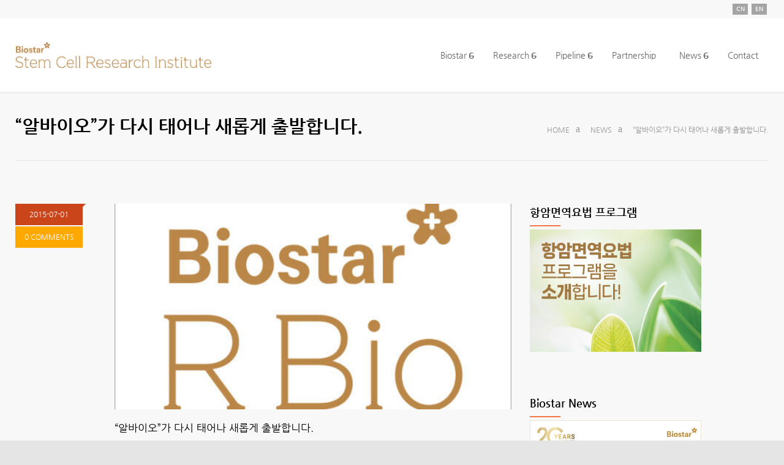

--- FILE ---
content_type: text/html; charset=UTF-8
request_url: http://www.rbio.co.kr/2015/07/%EC%95%8C%EB%B0%94%EC%9D%B4%EC%98%A4%EA%B0%80-%EB%8B%A4%EC%8B%9C-%ED%83%9C%EC%96%B4%EB%82%98-%EC%83%88%EB%A1%AD%EA%B2%8C-%EC%B6%9C%EB%B0%9C%ED%95%A9%EB%8B%88%EB%8B%A4/
body_size: 82756
content:
<!DOCTYPE html><html dir="ltr" lang="ko-KR" prefix="og: https://ogp.me/ns#"><head><meta http-equiv="content-type" content="text/html; charset=UTF-8" /><meta name="generator" content="WordPress 6.7.2" /><meta name="viewport" content="width=device-width, initial-scale=1, maximum-scale=1" /><meta name="description" content="표준화된 줄기세포 보관, 배양, 공정 기술을 보유하고 있는 바이오스타 기술연구원" /><meta name="format-detection" content="telephone=no" /><link rel="alternate" type="application/rss+xml" title="RSS 2.0" href="http://www.rbio.co.kr/feed/" /><link rel="pingback" href="http://www.rbio.co.kr/xmlrpc.php" /><link rel="shortcut icon" href="http://www.rbio.co.kr/wp-content/themes/medicenter/images/favicon.ico" /><title>“알바이오”가 다시 태어나 새롭게 출발합니다. | 바이오스타 줄기세포기술연구원</title><style>img:is([sizes="auto" i], [sizes^="auto," i]) { contain-intrinsic-size: 3000px 1500px }</style><meta name="description" content="“알바이오”가 다시 태어나 새롭게 출발합니다. 2015년 6월 29일, 우리는 주주총회를 거쳐 “알바이오”로 다시 태어났습니다." /><meta name="robots" content="max-image-preview:large" /><meta name="author" content="관리자"/><link rel="canonical" href="http://www.rbio.co.kr/2015/07/%ec%95%8c%eb%b0%94%ec%9d%b4%ec%98%a4%ea%b0%80-%eb%8b%a4%ec%8b%9c-%ed%83%9c%ec%96%b4%eb%82%98-%ec%83%88%eb%a1%ad%ea%b2%8c-%ec%b6%9c%eb%b0%9c%ed%95%a9%eb%8b%88%eb%8b%a4/" /><meta name="generator" content="All in One SEO (AIOSEO) 4.9.3" /><meta property="og:locale" content="ko_KR" /><meta property="og:site_name" content="바이오스타 줄기세포기술연구원" /><meta property="og:type" content="article" /><meta property="og:title" content="“알바이오”가 다시 태어나 새롭게 출발합니다. | 바이오스타 줄기세포기술연구원" /><meta property="og:description" content="“알바이오”가 다시 태어나 새롭게 출발합니다. 2015년 6월 29일, 우리는 주주총회를 거쳐 “알바이오”로 다시 태어났습니다." /><meta property="og:url" content="http://www.rbio.co.kr/2015/07/%ec%95%8c%eb%b0%94%ec%9d%b4%ec%98%a4%ea%b0%80-%eb%8b%a4%ec%8b%9c-%ed%83%9c%ec%96%b4%eb%82%98-%ec%83%88%eb%a1%ad%ea%b2%8c-%ec%b6%9c%eb%b0%9c%ed%95%a9%eb%8b%88%eb%8b%a4/" /><meta property="article:published_time" content="2015-07-01T01:00:31+00:00" /><meta property="article:modified_time" content="2015-07-01T01:03:23+00:00" /><meta name="twitter:card" content="summary" /><meta name="twitter:title" content="“알바이오”가 다시 태어나 새롭게 출발합니다. | 바이오스타 줄기세포기술연구원" /><meta name="twitter:description" content="“알바이오”가 다시 태어나 새롭게 출발합니다. 2015년 6월 29일, 우리는 주주총회를 거쳐 “알바이오”로 다시 태어났습니다." /> <script type="application/ld+json" class="aioseo-schema">{"@context":"https:\/\/schema.org","@graph":[{"@type":"Article","@id":"http:\/\/www.rbio.co.kr\/2015\/07\/%ec%95%8c%eb%b0%94%ec%9d%b4%ec%98%a4%ea%b0%80-%eb%8b%a4%ec%8b%9c-%ed%83%9c%ec%96%b4%eb%82%98-%ec%83%88%eb%a1%ad%ea%b2%8c-%ec%b6%9c%eb%b0%9c%ed%95%a9%eb%8b%88%eb%8b%a4\/#article","name":"\u201c\uc54c\ubc14\uc774\uc624\u201d\uac00 \ub2e4\uc2dc \ud0dc\uc5b4\ub098 \uc0c8\ub86d\uac8c \ucd9c\ubc1c\ud569\ub2c8\ub2e4. | \ubc14\uc774\uc624\uc2a4\ud0c0 \uc904\uae30\uc138\ud3ec\uae30\uc220\uc5f0\uad6c\uc6d0","headline":"\u201c\uc54c\ubc14\uc774\uc624\u201d\uac00 \ub2e4\uc2dc \ud0dc\uc5b4\ub098 \uc0c8\ub86d\uac8c \ucd9c\ubc1c\ud569\ub2c8\ub2e4.","author":{"@id":"http:\/\/www.rbio.co.kr\/author\/hys\/#author"},"publisher":{"@id":"http:\/\/www.rbio.co.kr\/#organization"},"image":{"@type":"ImageObject","url":"http:\/\/www.rbio.co.kr\/wp-content\/uploads\/2015\/07\/logo_20150701-e1464921908939.jpg","width":500,"height":348},"datePublished":"2015-07-01T10:00:31+09:00","dateModified":"2015-07-01T10:03:23+09:00","inLanguage":"ko-KR","mainEntityOfPage":{"@id":"http:\/\/www.rbio.co.kr\/2015\/07\/%ec%95%8c%eb%b0%94%ec%9d%b4%ec%98%a4%ea%b0%80-%eb%8b%a4%ec%8b%9c-%ed%83%9c%ec%96%b4%eb%82%98-%ec%83%88%eb%a1%ad%ea%b2%8c-%ec%b6%9c%eb%b0%9c%ed%95%a9%eb%8b%88%eb%8b%a4\/#webpage"},"isPartOf":{"@id":"http:\/\/www.rbio.co.kr\/2015\/07\/%ec%95%8c%eb%b0%94%ec%9d%b4%ec%98%a4%ea%b0%80-%eb%8b%a4%ec%8b%9c-%ed%83%9c%ec%96%b4%eb%82%98-%ec%83%88%eb%a1%ad%ea%b2%8c-%ec%b6%9c%eb%b0%9c%ed%95%a9%eb%8b%88%eb%8b%a4\/#webpage"},"articleSection":"\ubcf4\ub3c4\uc790\ub8cc, \ub09c\uce58\ubcd1\uce58\ub8cc, \uc138\uacc41\ub4f1, \uc54c\ubc14\uc774\uc624, \uc904\uae30\uc138\ud3ec"},{"@type":"BreadcrumbList","@id":"http:\/\/www.rbio.co.kr\/2015\/07\/%ec%95%8c%eb%b0%94%ec%9d%b4%ec%98%a4%ea%b0%80-%eb%8b%a4%ec%8b%9c-%ed%83%9c%ec%96%b4%eb%82%98-%ec%83%88%eb%a1%ad%ea%b2%8c-%ec%b6%9c%eb%b0%9c%ed%95%a9%eb%8b%88%eb%8b%a4\/#breadcrumblist","itemListElement":[{"@type":"ListItem","@id":"http:\/\/www.rbio.co.kr#listItem","position":1,"name":"Home","item":"http:\/\/www.rbio.co.kr","nextItem":{"@type":"ListItem","@id":"http:\/\/www.rbio.co.kr\/category\/news\/#listItem","name":"\ubcf4\ub3c4\uc790\ub8cc"}},{"@type":"ListItem","@id":"http:\/\/www.rbio.co.kr\/category\/news\/#listItem","position":2,"name":"\ubcf4\ub3c4\uc790\ub8cc","item":"http:\/\/www.rbio.co.kr\/category\/news\/","nextItem":{"@type":"ListItem","@id":"http:\/\/www.rbio.co.kr\/2015\/07\/%ec%95%8c%eb%b0%94%ec%9d%b4%ec%98%a4%ea%b0%80-%eb%8b%a4%ec%8b%9c-%ed%83%9c%ec%96%b4%eb%82%98-%ec%83%88%eb%a1%ad%ea%b2%8c-%ec%b6%9c%eb%b0%9c%ed%95%a9%eb%8b%88%eb%8b%a4\/#listItem","name":"\u201c\uc54c\ubc14\uc774\uc624\u201d\uac00 \ub2e4\uc2dc \ud0dc\uc5b4\ub098 \uc0c8\ub86d\uac8c \ucd9c\ubc1c\ud569\ub2c8\ub2e4."},"previousItem":{"@type":"ListItem","@id":"http:\/\/www.rbio.co.kr#listItem","name":"Home"}},{"@type":"ListItem","@id":"http:\/\/www.rbio.co.kr\/2015\/07\/%ec%95%8c%eb%b0%94%ec%9d%b4%ec%98%a4%ea%b0%80-%eb%8b%a4%ec%8b%9c-%ed%83%9c%ec%96%b4%eb%82%98-%ec%83%88%eb%a1%ad%ea%b2%8c-%ec%b6%9c%eb%b0%9c%ed%95%a9%eb%8b%88%eb%8b%a4\/#listItem","position":3,"name":"\u201c\uc54c\ubc14\uc774\uc624\u201d\uac00 \ub2e4\uc2dc \ud0dc\uc5b4\ub098 \uc0c8\ub86d\uac8c \ucd9c\ubc1c\ud569\ub2c8\ub2e4.","previousItem":{"@type":"ListItem","@id":"http:\/\/www.rbio.co.kr\/category\/news\/#listItem","name":"\ubcf4\ub3c4\uc790\ub8cc"}}]},{"@type":"Organization","@id":"http:\/\/www.rbio.co.kr\/#organization","name":"\ubc14\uc774\uc624\uc2a4\ud0c0 \uc904\uae30\uc138\ud3ec\uae30\uc220\uc5f0\uad6c\uc6d0","description":"\ud45c\uc900\ud654\ub41c \uc904\uae30\uc138\ud3ec \ubcf4\uad00, \ubc30\uc591, \uacf5\uc815 \uae30\uc220\uc744 \ubcf4\uc720\ud558\uace0 \uc788\ub294 \ubc14\uc774\uc624\uc2a4\ud0c0 \uae30\uc220\uc5f0\uad6c\uc6d0","url":"http:\/\/www.rbio.co.kr\/","logo":{"@type":"ImageObject","url":"http:\/\/ko.stemcellbio.com\/wp-content\/uploads\/2017\/08\/BIOSTAR-Logotype-Gold.png","@id":"http:\/\/www.rbio.co.kr\/2015\/07\/%ec%95%8c%eb%b0%94%ec%9d%b4%ec%98%a4%ea%b0%80-%eb%8b%a4%ec%8b%9c-%ed%83%9c%ec%96%b4%eb%82%98-%ec%83%88%eb%a1%ad%ea%b2%8c-%ec%b6%9c%eb%b0%9c%ed%95%a9%eb%8b%88%eb%8b%a4\/#organizationLogo"},"image":{"@id":"http:\/\/www.rbio.co.kr\/2015\/07\/%ec%95%8c%eb%b0%94%ec%9d%b4%ec%98%a4%ea%b0%80-%eb%8b%a4%ec%8b%9c-%ed%83%9c%ec%96%b4%eb%82%98-%ec%83%88%eb%a1%ad%ea%b2%8c-%ec%b6%9c%eb%b0%9c%ed%95%a9%eb%8b%88%eb%8b%a4\/#organizationLogo"}},{"@type":"Person","@id":"http:\/\/www.rbio.co.kr\/author\/hys\/#author","url":"http:\/\/www.rbio.co.kr\/author\/hys\/","name":"\uad00\ub9ac\uc790","image":{"@type":"ImageObject","@id":"http:\/\/www.rbio.co.kr\/2015\/07\/%ec%95%8c%eb%b0%94%ec%9d%b4%ec%98%a4%ea%b0%80-%eb%8b%a4%ec%8b%9c-%ed%83%9c%ec%96%b4%eb%82%98-%ec%83%88%eb%a1%ad%ea%b2%8c-%ec%b6%9c%eb%b0%9c%ed%95%a9%eb%8b%88%eb%8b%a4\/#authorImage","url":"https:\/\/secure.gravatar.com\/avatar\/da53189aae1d2fadb03af0978f97c790?s=96&d=mm&r=g","width":96,"height":96,"caption":"\uad00\ub9ac\uc790"}},{"@type":"WebPage","@id":"http:\/\/www.rbio.co.kr\/2015\/07\/%ec%95%8c%eb%b0%94%ec%9d%b4%ec%98%a4%ea%b0%80-%eb%8b%a4%ec%8b%9c-%ed%83%9c%ec%96%b4%eb%82%98-%ec%83%88%eb%a1%ad%ea%b2%8c-%ec%b6%9c%eb%b0%9c%ed%95%a9%eb%8b%88%eb%8b%a4\/#webpage","url":"http:\/\/www.rbio.co.kr\/2015\/07\/%ec%95%8c%eb%b0%94%ec%9d%b4%ec%98%a4%ea%b0%80-%eb%8b%a4%ec%8b%9c-%ed%83%9c%ec%96%b4%eb%82%98-%ec%83%88%eb%a1%ad%ea%b2%8c-%ec%b6%9c%eb%b0%9c%ed%95%a9%eb%8b%88%eb%8b%a4\/","name":"\u201c\uc54c\ubc14\uc774\uc624\u201d\uac00 \ub2e4\uc2dc \ud0dc\uc5b4\ub098 \uc0c8\ub86d\uac8c \ucd9c\ubc1c\ud569\ub2c8\ub2e4. | \ubc14\uc774\uc624\uc2a4\ud0c0 \uc904\uae30\uc138\ud3ec\uae30\uc220\uc5f0\uad6c\uc6d0","description":"\u201c\uc54c\ubc14\uc774\uc624\u201d\uac00 \ub2e4\uc2dc \ud0dc\uc5b4\ub098 \uc0c8\ub86d\uac8c \ucd9c\ubc1c\ud569\ub2c8\ub2e4. 2015\ub144 6\uc6d4 29\uc77c, \uc6b0\ub9ac\ub294 \uc8fc\uc8fc\ucd1d\ud68c\ub97c \uac70\uccd0 \u201c\uc54c\ubc14\uc774\uc624\u201d\ub85c \ub2e4\uc2dc \ud0dc\uc5b4\ub0ac\uc2b5\ub2c8\ub2e4.","inLanguage":"ko-KR","isPartOf":{"@id":"http:\/\/www.rbio.co.kr\/#website"},"breadcrumb":{"@id":"http:\/\/www.rbio.co.kr\/2015\/07\/%ec%95%8c%eb%b0%94%ec%9d%b4%ec%98%a4%ea%b0%80-%eb%8b%a4%ec%8b%9c-%ed%83%9c%ec%96%b4%eb%82%98-%ec%83%88%eb%a1%ad%ea%b2%8c-%ec%b6%9c%eb%b0%9c%ed%95%a9%eb%8b%88%eb%8b%a4\/#breadcrumblist"},"author":{"@id":"http:\/\/www.rbio.co.kr\/author\/hys\/#author"},"creator":{"@id":"http:\/\/www.rbio.co.kr\/author\/hys\/#author"},"image":{"@type":"ImageObject","url":"http:\/\/www.rbio.co.kr\/wp-content\/uploads\/2015\/07\/logo_20150701-e1464921908939.jpg","@id":"http:\/\/www.rbio.co.kr\/2015\/07\/%ec%95%8c%eb%b0%94%ec%9d%b4%ec%98%a4%ea%b0%80-%eb%8b%a4%ec%8b%9c-%ed%83%9c%ec%96%b4%eb%82%98-%ec%83%88%eb%a1%ad%ea%b2%8c-%ec%b6%9c%eb%b0%9c%ed%95%a9%eb%8b%88%eb%8b%a4\/#mainImage","width":500,"height":348},"primaryImageOfPage":{"@id":"http:\/\/www.rbio.co.kr\/2015\/07\/%ec%95%8c%eb%b0%94%ec%9d%b4%ec%98%a4%ea%b0%80-%eb%8b%a4%ec%8b%9c-%ed%83%9c%ec%96%b4%eb%82%98-%ec%83%88%eb%a1%ad%ea%b2%8c-%ec%b6%9c%eb%b0%9c%ed%95%a9%eb%8b%88%eb%8b%a4\/#mainImage"},"datePublished":"2015-07-01T10:00:31+09:00","dateModified":"2015-07-01T10:03:23+09:00"},{"@type":"WebSite","@id":"http:\/\/www.rbio.co.kr\/#website","url":"http:\/\/www.rbio.co.kr\/","name":"\ubc14\uc774\uc624\uc2a4\ud0c0 \uc904\uae30\uc138\ud3ec\uae30\uc220\uc5f0\uad6c\uc6d0","description":"\ud45c\uc900\ud654\ub41c \uc904\uae30\uc138\ud3ec \ubcf4\uad00, \ubc30\uc591, \uacf5\uc815 \uae30\uc220\uc744 \ubcf4\uc720\ud558\uace0 \uc788\ub294 \ubc14\uc774\uc624\uc2a4\ud0c0 \uae30\uc220\uc5f0\uad6c\uc6d0","inLanguage":"ko-KR","publisher":{"@id":"http:\/\/www.rbio.co.kr\/#organization"}}]}</script> <link rel='dns-prefetch' href='//fonts.googleapis.com' /><link rel="alternate" type="application/rss+xml" title="바이오스타 줄기세포기술연구원 &raquo; “알바이오”가 다시 태어나 새롭게 출발합니다. 댓글 피드" href="http://www.rbio.co.kr/2015/07/%ec%95%8c%eb%b0%94%ec%9d%b4%ec%98%a4%ea%b0%80-%eb%8b%a4%ec%8b%9c-%ed%83%9c%ec%96%b4%eb%82%98-%ec%83%88%eb%a1%ad%ea%b2%8c-%ec%b6%9c%eb%b0%9c%ed%95%a9%eb%8b%88%eb%8b%a4/feed/" /><link rel="icon" href="http://www.rbio.co.kr/wp-content/themes/medicenter-shoppang-tf-kstemcell/images/favicon_lite.ico" type="image/x-icon" /><link rel="shortcut icon" href="http://www.rbio.co.kr/wp-content/themes/medicenter-shoppang-tf-kstemcell/images/favicon_lite.ico" type="image/x-icon" /><link rel="apple-touch-icon-precomposed" href="http://www.rbio.co.kr/wp-content/themes/medicenter-shoppang-tf-kstemcell/images/apple-touch-lite-icon-152x152.png" /> <script defer src="[data-uri]"></script> <style id='wp-emoji-styles-inline-css' type='text/css'>img.wp-smiley, img.emoji {
		display: inline !important;
		border: none !important;
		box-shadow: none !important;
		height: 1em !important;
		width: 1em !important;
		margin: 0 0.07em !important;
		vertical-align: -0.1em !important;
		background: none !important;
		padding: 0 !important;
	}</style><link rel='stylesheet' id='wp-block-library-css' href='http://www.rbio.co.kr/wp-includes/css/dist/block-library/style.min.css?ver=6.7.2' type='text/css' media='all' /><link rel='stylesheet' id='aioseo/css/src/vue/standalone/blocks/table-of-contents/global.scss-css' href='http://www.rbio.co.kr/wp-content/cache/autoptimize/autoptimize_single_8aeaa129c1f80e6e5dbaa329351d1482.php?ver=4.9.3' type='text/css' media='all' /><style id='classic-theme-styles-inline-css' type='text/css'>/*! This file is auto-generated */
.wp-block-button__link{color:#fff;background-color:#32373c;border-radius:9999px;box-shadow:none;text-decoration:none;padding:calc(.667em + 2px) calc(1.333em + 2px);font-size:1.125em}.wp-block-file__button{background:#32373c;color:#fff;text-decoration:none}</style><style id='global-styles-inline-css' type='text/css'>:root{--wp--preset--aspect-ratio--square: 1;--wp--preset--aspect-ratio--4-3: 4/3;--wp--preset--aspect-ratio--3-4: 3/4;--wp--preset--aspect-ratio--3-2: 3/2;--wp--preset--aspect-ratio--2-3: 2/3;--wp--preset--aspect-ratio--16-9: 16/9;--wp--preset--aspect-ratio--9-16: 9/16;--wp--preset--color--black: #000000;--wp--preset--color--cyan-bluish-gray: #abb8c3;--wp--preset--color--white: #ffffff;--wp--preset--color--pale-pink: #f78da7;--wp--preset--color--vivid-red: #cf2e2e;--wp--preset--color--luminous-vivid-orange: #ff6900;--wp--preset--color--luminous-vivid-amber: #fcb900;--wp--preset--color--light-green-cyan: #7bdcb5;--wp--preset--color--vivid-green-cyan: #00d084;--wp--preset--color--pale-cyan-blue: #8ed1fc;--wp--preset--color--vivid-cyan-blue: #0693e3;--wp--preset--color--vivid-purple: #9b51e0;--wp--preset--gradient--vivid-cyan-blue-to-vivid-purple: linear-gradient(135deg,rgba(6,147,227,1) 0%,rgb(155,81,224) 100%);--wp--preset--gradient--light-green-cyan-to-vivid-green-cyan: linear-gradient(135deg,rgb(122,220,180) 0%,rgb(0,208,130) 100%);--wp--preset--gradient--luminous-vivid-amber-to-luminous-vivid-orange: linear-gradient(135deg,rgba(252,185,0,1) 0%,rgba(255,105,0,1) 100%);--wp--preset--gradient--luminous-vivid-orange-to-vivid-red: linear-gradient(135deg,rgba(255,105,0,1) 0%,rgb(207,46,46) 100%);--wp--preset--gradient--very-light-gray-to-cyan-bluish-gray: linear-gradient(135deg,rgb(238,238,238) 0%,rgb(169,184,195) 100%);--wp--preset--gradient--cool-to-warm-spectrum: linear-gradient(135deg,rgb(74,234,220) 0%,rgb(151,120,209) 20%,rgb(207,42,186) 40%,rgb(238,44,130) 60%,rgb(251,105,98) 80%,rgb(254,248,76) 100%);--wp--preset--gradient--blush-light-purple: linear-gradient(135deg,rgb(255,206,236) 0%,rgb(152,150,240) 100%);--wp--preset--gradient--blush-bordeaux: linear-gradient(135deg,rgb(254,205,165) 0%,rgb(254,45,45) 50%,rgb(107,0,62) 100%);--wp--preset--gradient--luminous-dusk: linear-gradient(135deg,rgb(255,203,112) 0%,rgb(199,81,192) 50%,rgb(65,88,208) 100%);--wp--preset--gradient--pale-ocean: linear-gradient(135deg,rgb(255,245,203) 0%,rgb(182,227,212) 50%,rgb(51,167,181) 100%);--wp--preset--gradient--electric-grass: linear-gradient(135deg,rgb(202,248,128) 0%,rgb(113,206,126) 100%);--wp--preset--gradient--midnight: linear-gradient(135deg,rgb(2,3,129) 0%,rgb(40,116,252) 100%);--wp--preset--font-size--small: 13px;--wp--preset--font-size--medium: 20px;--wp--preset--font-size--large: 36px;--wp--preset--font-size--x-large: 42px;--wp--preset--spacing--20: 0.44rem;--wp--preset--spacing--30: 0.67rem;--wp--preset--spacing--40: 1rem;--wp--preset--spacing--50: 1.5rem;--wp--preset--spacing--60: 2.25rem;--wp--preset--spacing--70: 3.38rem;--wp--preset--spacing--80: 5.06rem;--wp--preset--shadow--natural: 6px 6px 9px rgba(0, 0, 0, 0.2);--wp--preset--shadow--deep: 12px 12px 50px rgba(0, 0, 0, 0.4);--wp--preset--shadow--sharp: 6px 6px 0px rgba(0, 0, 0, 0.2);--wp--preset--shadow--outlined: 6px 6px 0px -3px rgba(255, 255, 255, 1), 6px 6px rgba(0, 0, 0, 1);--wp--preset--shadow--crisp: 6px 6px 0px rgba(0, 0, 0, 1);}:where(.is-layout-flex){gap: 0.5em;}:where(.is-layout-grid){gap: 0.5em;}body .is-layout-flex{display: flex;}.is-layout-flex{flex-wrap: wrap;align-items: center;}.is-layout-flex > :is(*, div){margin: 0;}body .is-layout-grid{display: grid;}.is-layout-grid > :is(*, div){margin: 0;}:where(.wp-block-columns.is-layout-flex){gap: 2em;}:where(.wp-block-columns.is-layout-grid){gap: 2em;}:where(.wp-block-post-template.is-layout-flex){gap: 1.25em;}:where(.wp-block-post-template.is-layout-grid){gap: 1.25em;}.has-black-color{color: var(--wp--preset--color--black) !important;}.has-cyan-bluish-gray-color{color: var(--wp--preset--color--cyan-bluish-gray) !important;}.has-white-color{color: var(--wp--preset--color--white) !important;}.has-pale-pink-color{color: var(--wp--preset--color--pale-pink) !important;}.has-vivid-red-color{color: var(--wp--preset--color--vivid-red) !important;}.has-luminous-vivid-orange-color{color: var(--wp--preset--color--luminous-vivid-orange) !important;}.has-luminous-vivid-amber-color{color: var(--wp--preset--color--luminous-vivid-amber) !important;}.has-light-green-cyan-color{color: var(--wp--preset--color--light-green-cyan) !important;}.has-vivid-green-cyan-color{color: var(--wp--preset--color--vivid-green-cyan) !important;}.has-pale-cyan-blue-color{color: var(--wp--preset--color--pale-cyan-blue) !important;}.has-vivid-cyan-blue-color{color: var(--wp--preset--color--vivid-cyan-blue) !important;}.has-vivid-purple-color{color: var(--wp--preset--color--vivid-purple) !important;}.has-black-background-color{background-color: var(--wp--preset--color--black) !important;}.has-cyan-bluish-gray-background-color{background-color: var(--wp--preset--color--cyan-bluish-gray) !important;}.has-white-background-color{background-color: var(--wp--preset--color--white) !important;}.has-pale-pink-background-color{background-color: var(--wp--preset--color--pale-pink) !important;}.has-vivid-red-background-color{background-color: var(--wp--preset--color--vivid-red) !important;}.has-luminous-vivid-orange-background-color{background-color: var(--wp--preset--color--luminous-vivid-orange) !important;}.has-luminous-vivid-amber-background-color{background-color: var(--wp--preset--color--luminous-vivid-amber) !important;}.has-light-green-cyan-background-color{background-color: var(--wp--preset--color--light-green-cyan) !important;}.has-vivid-green-cyan-background-color{background-color: var(--wp--preset--color--vivid-green-cyan) !important;}.has-pale-cyan-blue-background-color{background-color: var(--wp--preset--color--pale-cyan-blue) !important;}.has-vivid-cyan-blue-background-color{background-color: var(--wp--preset--color--vivid-cyan-blue) !important;}.has-vivid-purple-background-color{background-color: var(--wp--preset--color--vivid-purple) !important;}.has-black-border-color{border-color: var(--wp--preset--color--black) !important;}.has-cyan-bluish-gray-border-color{border-color: var(--wp--preset--color--cyan-bluish-gray) !important;}.has-white-border-color{border-color: var(--wp--preset--color--white) !important;}.has-pale-pink-border-color{border-color: var(--wp--preset--color--pale-pink) !important;}.has-vivid-red-border-color{border-color: var(--wp--preset--color--vivid-red) !important;}.has-luminous-vivid-orange-border-color{border-color: var(--wp--preset--color--luminous-vivid-orange) !important;}.has-luminous-vivid-amber-border-color{border-color: var(--wp--preset--color--luminous-vivid-amber) !important;}.has-light-green-cyan-border-color{border-color: var(--wp--preset--color--light-green-cyan) !important;}.has-vivid-green-cyan-border-color{border-color: var(--wp--preset--color--vivid-green-cyan) !important;}.has-pale-cyan-blue-border-color{border-color: var(--wp--preset--color--pale-cyan-blue) !important;}.has-vivid-cyan-blue-border-color{border-color: var(--wp--preset--color--vivid-cyan-blue) !important;}.has-vivid-purple-border-color{border-color: var(--wp--preset--color--vivid-purple) !important;}.has-vivid-cyan-blue-to-vivid-purple-gradient-background{background: var(--wp--preset--gradient--vivid-cyan-blue-to-vivid-purple) !important;}.has-light-green-cyan-to-vivid-green-cyan-gradient-background{background: var(--wp--preset--gradient--light-green-cyan-to-vivid-green-cyan) !important;}.has-luminous-vivid-amber-to-luminous-vivid-orange-gradient-background{background: var(--wp--preset--gradient--luminous-vivid-amber-to-luminous-vivid-orange) !important;}.has-luminous-vivid-orange-to-vivid-red-gradient-background{background: var(--wp--preset--gradient--luminous-vivid-orange-to-vivid-red) !important;}.has-very-light-gray-to-cyan-bluish-gray-gradient-background{background: var(--wp--preset--gradient--very-light-gray-to-cyan-bluish-gray) !important;}.has-cool-to-warm-spectrum-gradient-background{background: var(--wp--preset--gradient--cool-to-warm-spectrum) !important;}.has-blush-light-purple-gradient-background{background: var(--wp--preset--gradient--blush-light-purple) !important;}.has-blush-bordeaux-gradient-background{background: var(--wp--preset--gradient--blush-bordeaux) !important;}.has-luminous-dusk-gradient-background{background: var(--wp--preset--gradient--luminous-dusk) !important;}.has-pale-ocean-gradient-background{background: var(--wp--preset--gradient--pale-ocean) !important;}.has-electric-grass-gradient-background{background: var(--wp--preset--gradient--electric-grass) !important;}.has-midnight-gradient-background{background: var(--wp--preset--gradient--midnight) !important;}.has-small-font-size{font-size: var(--wp--preset--font-size--small) !important;}.has-medium-font-size{font-size: var(--wp--preset--font-size--medium) !important;}.has-large-font-size{font-size: var(--wp--preset--font-size--large) !important;}.has-x-large-font-size{font-size: var(--wp--preset--font-size--x-large) !important;}
:where(.wp-block-post-template.is-layout-flex){gap: 1.25em;}:where(.wp-block-post-template.is-layout-grid){gap: 1.25em;}
:where(.wp-block-columns.is-layout-flex){gap: 2em;}:where(.wp-block-columns.is-layout-grid){gap: 2em;}
:root :where(.wp-block-pullquote){font-size: 1.5em;line-height: 1.6;}</style><link rel='stylesheet' id='rs-plugin-settings-css' href='http://www.rbio.co.kr/wp-content/cache/autoptimize/autoptimize_single_3562402588e3bd6410012cf058d1948c.php?ver=5.4.8' type='text/css' media='all' /><style id='rs-plugin-settings-inline-css' type='text/css'>.tp-caption a{-webkit-transition:all 0.2s ease-out;-moz-transition:all 0.2s ease-out;-o-transition:all 0.2s ease-out;-ms-transition:all 0.2s ease-out}</style><link rel='stylesheet' id='scroll_up_style-css' href='http://www.rbio.co.kr/wp-content/cache/autoptimize/autoptimize_single_9d0d48f4925e96621697642cb0c7def2.php?ver=1.0.0' type='text/css' media='all' /><link rel='stylesheet' id='google-font-source-sans-pro-css' href='//fonts.googleapis.com/css?family=Source+Sans+Pro%3A400%2C200%2C300%2C600%2C700&#038;subset=latin%2Clatin-ext&#038;ver=6.7.2' type='text/css' media='all' /><link rel='stylesheet' id='google-font-open-sans-css' href='//fonts.googleapis.com/css?family=Open+Sans%3A400%2C300&#038;subset=latin%2Clatin-ext&#038;ver=6.7.2' type='text/css' media='all' /><link rel='stylesheet' id='google-font-pt-serif-css' href='//fonts.googleapis.com/css?family=PT+Serif%3A400italic&#038;subset=latin%2Clatin-ext&#038;ver=6.7.2' type='text/css' media='all' /><link rel='stylesheet' id='reset-css' href='http://www.rbio.co.kr/wp-content/cache/autoptimize/autoptimize_single_8c4334feaedf3c331964c04a63b0c718.php?ver=6.7.2' type='text/css' media='all' /><link rel='stylesheet' id='superfish-css' href='http://www.rbio.co.kr/wp-content/cache/autoptimize/autoptimize_single_78ad2b3e16c37932e6e4b398751748dd.php?ver=6.7.2' type='text/css' media='all' /><link rel='stylesheet' id='prettyPhoto-css' href='http://www.rbio.co.kr/wp-content/cache/autoptimize/autoptimize_single_e8d324d0a1c308cc2c9fdddb263223d5.php?ver=6.7.2' type='text/css' media='all' /><link rel='stylesheet' id='jquery-qtip-css' href='http://www.rbio.co.kr/wp-content/cache/autoptimize/autoptimize_single_72a3b4175a69ede24e7d38f4fa83cf08.php?ver=6.7.2' type='text/css' media='all' /><link rel='stylesheet' id='animations-css' href='http://www.rbio.co.kr/wp-content/cache/autoptimize/autoptimize_single_b3d620de2f6d9a0e732c1ffe96f63ef1.php?ver=6.7.2' type='text/css' media='all' /><link rel='stylesheet' id='main-style-css' href='http://www.rbio.co.kr/wp-content/cache/autoptimize/autoptimize_single_1c07c2db9a58e7128cf74dfe9ce7f2df.php?ver=6.7.2' type='text/css' media='all' /><link rel='stylesheet' id='responsive-css' href='http://www.rbio.co.kr/wp-content/cache/autoptimize/autoptimize_single_9168250bd7dfe2c423c556c377a08fa4.php?ver=6.7.2' type='text/css' media='all' /><link rel='stylesheet' id='mc-features-css' href='http://www.rbio.co.kr/wp-content/cache/autoptimize/autoptimize_single_95956d364ec6225bdea645c3e0f3f004.php?ver=6.7.2' type='text/css' media='all' /><link rel='stylesheet' id='mc-template-css' href='http://www.rbio.co.kr/wp-content/cache/autoptimize/autoptimize_single_04065c92073ae40cc1de55d0b3532a16.php?ver=6.7.2' type='text/css' media='all' /><link rel='stylesheet' id='mc-social-css' href='http://www.rbio.co.kr/wp-content/cache/autoptimize/autoptimize_single_a2d4648895ba09071d499cf839abfcaa.php?ver=6.7.2' type='text/css' media='all' /><link rel='stylesheet' id='custom-css' href='http://www.rbio.co.kr/wp-content/themes/medicenter/custom.css?ver=6.7.2' type='text/css' media='all' /><link rel='stylesheet' id='tablepress-default-css' href='http://www.rbio.co.kr/wp-content/tablepress-combined.min.css?ver=72' type='text/css' media='all' /><link rel='stylesheet' id='js_composer_front-css' href='http://www.rbio.co.kr/wp-content/plugins/js_composer/assets/css/js_composer.min.css?ver=5.1.1' type='text/css' media='all' /><link rel='stylesheet' id='js_composer_custom_css-css' href='http://www.rbio.co.kr/wp-content/cache/autoptimize/autoptimize_single_2b6fa9cd284f233991ae7cc04ea9b55a.php?ver=5.1.1' type='text/css' media='all' /><link rel='stylesheet' id='webfonts-css' href='http://www.rbio.co.kr/wp-content/cache/autoptimize/autoptimize_single_baabc4c5c987e9b868dffa1d1897bbb1.php?ver=6.7.2' type='text/css' media='all' /><link rel='stylesheet' id='child-custom-css-css' href='http://www.rbio.co.kr/wp-content/cache/autoptimize/autoptimize_single_afa087b85ddfadedc19298d9b4e48ce2.php?ver=6.7.2' type='text/css' media='all' /> <script type="text/javascript" src="http://www.rbio.co.kr/wp-includes/js/jquery/jquery.min.js?ver=3.7.1" id="jquery-core-js"></script> <script defer type="text/javascript" src="http://www.rbio.co.kr/wp-includes/js/jquery/jquery-migrate.min.js?ver=3.4.1" id="jquery-migrate-js"></script> <script defer type="text/javascript" src="http://www.rbio.co.kr/wp-content/plugins/revslider/public/assets/js/jquery.themepunch.tools.min.js?ver=5.4.8" id="tp-tools-js"></script> <script defer type="text/javascript" src="http://www.rbio.co.kr/wp-content/plugins/revslider/public/assets/js/jquery.themepunch.revolution.min.js?ver=5.4.8" id="revmin-js"></script> <script defer type="text/javascript" src="http://www.rbio.co.kr/wp-content/cache/autoptimize/autoptimize_single_fa05ea5cff7d6c93464c025c9340100d.php?ver=1.0.0" id="scroll_up_script-js"></script> <script defer type="text/javascript" src="http://www.rbio.co.kr/wp-content/themes/medicenter-shoppang-tf-kstemcell/assets/js/jquery.word-break-keep-all.min.js?ver=6.7.2" id="word-break-keep-all-js"></script> <link rel="https://api.w.org/" href="http://www.rbio.co.kr/wp-json/" /><link rel="alternate" title="JSON" type="application/json" href="http://www.rbio.co.kr/wp-json/wp/v2/posts/3266" /><link rel="EditURI" type="application/rsd+xml" title="RSD" href="http://www.rbio.co.kr/xmlrpc.php?rsd" /><meta name="generator" content="WordPress 6.7.2" /><link rel='shortlink' href='http://www.rbio.co.kr/?p=3266' /><link rel="alternate" title="oEmbed (JSON)" type="application/json+oembed" href="http://www.rbio.co.kr/wp-json/oembed/1.0/embed?url=http%3A%2F%2Fwww.rbio.co.kr%2F2015%2F07%2F%25ec%2595%258c%25eb%25b0%2594%25ec%259d%25b4%25ec%2598%25a4%25ea%25b0%2580-%25eb%258b%25a4%25ec%258b%259c-%25ed%2583%259c%25ec%2596%25b4%25eb%2582%2598-%25ec%2583%2588%25eb%25a1%25ad%25ea%25b2%258c-%25ec%25b6%259c%25eb%25b0%259c%25ed%2595%25a9%25eb%258b%2588%25eb%258b%25a4%2F" /><link rel="alternate" title="oEmbed (XML)" type="text/xml+oembed" href="http://www.rbio.co.kr/wp-json/oembed/1.0/embed?url=http%3A%2F%2Fwww.rbio.co.kr%2F2015%2F07%2F%25ec%2595%258c%25eb%25b0%2594%25ec%259d%25b4%25ec%2598%25a4%25ea%25b0%2580-%25eb%258b%25a4%25ec%258b%259c-%25ed%2583%259c%25ec%2596%25b4%25eb%2582%2598-%25ec%2583%2588%25eb%25a1%25ad%25ea%25b2%258c-%25ec%25b6%259c%25eb%25b0%259c%25ed%2595%25a9%25eb%258b%2588%25eb%258b%25a4%2F&#038;format=xml" /><link rel="alternate" href="http://ko.stemcellbio.com/2015/07/%EC%95%8C%EB%B0%94%EC%9D%B4%EC%98%A4%EA%B0%80-%EB%8B%A4%EC%8B%9C-%ED%83%9C%EC%96%B4%EB%82%98-%EC%83%88%EB%A1%AD%EA%B2%8C-%EC%B6%9C%EB%B0%9C%ED%95%A9%EB%8B%88%EB%8B%A4/" hreflang="x-default" /><meta name="generator" content="Elementor 3.28.3; features: e_font_icon_svg, additional_custom_breakpoints, e_local_google_fonts, e_element_cache; settings: css_print_method-external, google_font-enabled, font_display-swap"><meta name="generator" content="Powered by Visual Composer - drag and drop page builder for WordPress."/> <!--[if lte IE 9]><link rel="stylesheet" type="text/css" href="http://www.rbio.co.kr/wp-content/plugins/js_composer/assets/css/vc_lte_ie9.min.css" media="screen"><![endif]--><style>.e-con.e-parent:nth-of-type(n+4):not(.e-lazyloaded):not(.e-no-lazyload),
				.e-con.e-parent:nth-of-type(n+4):not(.e-lazyloaded):not(.e-no-lazyload) * {
					background-image: none !important;
				}
				@media screen and (max-height: 1024px) {
					.e-con.e-parent:nth-of-type(n+3):not(.e-lazyloaded):not(.e-no-lazyload),
					.e-con.e-parent:nth-of-type(n+3):not(.e-lazyloaded):not(.e-no-lazyload) * {
						background-image: none !important;
					}
				}
				@media screen and (max-height: 640px) {
					.e-con.e-parent:nth-of-type(n+2):not(.e-lazyloaded):not(.e-no-lazyload),
					.e-con.e-parent:nth-of-type(n+2):not(.e-lazyloaded):not(.e-no-lazyload) * {
						background-image: none !important;
					}
				}</style><meta name="generator" content="Powered by Slider Revolution 5.4.8 - responsive, Mobile-Friendly Slider Plugin for WordPress with comfortable drag and drop interface." /> <script defer src="[data-uri]"></script> <style id="sccss">/* Slider font */
.slider-content h1, .slider-content h2 {
	font-family: 나눔고딕, "NanumGothic", "Nanum Gothic", "맑은 고딕", "Malgun Gothic", "애플 SD 산돌고딕 Neo", "Apple SD Gothic Neo", 돋움, dotum, sans-serif !important;
}

/* Logo size */
.header-left, .header-left a img {
  width: 320px;
}

/* Breadcrumb width */
.page-header-left {
    width: 1300px !important;
}
.page-header-right {
    display: none;
}

/* Papers Nested Tabs */
.tabs-navigation.clearfix li a.active {
  border-bottom: 2px solid #F37548;
  margin-bottom: -1px;
}

/* Small screens */
@media only screen and (max-width: 50em) {  
  /* 2x3 --> 3x2 */
  .vc_row .vc_col-sm-8 .post-content, .vc_row .vc_col-sm-9 .post-content {
    width: 100%;
  }
} /* max-width 640px, mobile-only styles, use when QAing mobile issues */

/* Medium screens */
@media only screen and (min-width: 50.063em) and (max-width: 74em) {  
  /* 2x3 --> 3x2 */
  .home-boxes .vc_col-sm-4 {
    width: 160px;
  }
  .vc_row .vc_col-sm-8 .post-content, .vc_row .vc_col-sm-9 .post-content {
    width: 80%;
  }
} /* min-width 641px and max-width 1024px, use when QAing tablet-only issues */

/* Large screens */
@media only screen and (min-width: 74.063em) {  
  /* 2x3 --> 3x2 */
  .home-boxes .vc_col-sm-4 {
    width: 280px;
  }
  .vc_row .vc_col-sm-8 .post-content, .vc_row .vc_col-sm-9 .post-content {
    width: 80%;
  }
} /* min-width 1025px, large screens */



/* Contact us color */
.box-header::after, .box_header::after {
    background: #f37548 none repeat scroll 0 0;
}

/* Footer and copyright color */
.copyright-area-container, .footer-container {
    background: #202020 none repeat scroll 0 0;
    font-size: 90%;
}
.copyright-area {
    border-top: .5px solid gray;
}

/* layout */
/* @media screen and (min-width: 768px) {
.vc_row-fluid .vc_col-sm-4 {
    width: 295px;
    float: right;
}
.home .vc_row-fluid .vc_col-sm-4 { width: 310px; }
}
@media screen and (max-width: 1009px) {
.vc_row-fluid .vc_col-sm-4 { width: 215px; }
.home .vc_row-fluid .vc_col-sm-4 { width: 238px; }
}
*/

/* foooter contact */
.widget_text .contact .footer-logo img { margin-bottom: 15px; width: 300px;}
.widget_text .contact .footer-logo p { color: #fff }
/* footer tagcloud */
.widget_tag_cloud .tagcloud {
    clear: both;
    float: left;
    margin: 10px 0 0; 
    padding: 0;
}
.widget_tag_cloud .tagcloud a {
    float: left;
    font-size: 11px;
    color: #fff;
    margin-right: 3px;
    margin-bottom: 3px;
    padding: 8px 9px;
    border: 1px solid #E0E0E0;
    -webkit-box-sizing: content-box;
    -moz-box-sizing: content-box;
    box-sizing: content-box;
}
/* family sites */
.widget_text .family-sites {
    padding: 0;
/*    margin-top: 30px; */
    list-style: none;
}
.widget_text .family-sites li { margin-bottom: 10px; }
/* page styles */
.page-header-left {
    float: none;
    width: auto;
}
.page-header-left ul.bread-crumb { float: right }

.page-header-left .bread-crumb li,
.page-header-left .bread-crumb li a { text-decoration: none }
@media screen and (max-width: 767px) {
.page-header-left .page-title,
 .page-header-left .bread-crumb { float: none }
}
.theme-page .vc_col-sm-8 .box_header {
    font-size: 20px;
    margin-bottom: 15px;
    font-weight: 500
}
.theme-page .vc_col-sm-8 .wpb_content_element { padding-bottom: 45px;}
.theme-page .vc_col-sm-8 .wpb_content_element p { padding: 1em 0 }
.theme-page .vc_col-sm-8 .wpb_content_element ul { padding: .5em 0 0 20px;}
.theme-page .vc_col-sm-8 .wpb_content_element ul li { margin-bottom: 5px }

.vc_col-sm-8.paper .post-content h2 {
    margin-bottom: 15px;
    font-size: 18px;
    font-weight: 500;
    line-height: 1.45;
}
.vc_col-sm-8.paper .ui-tabs-panel p {padding: 0 0 25px;}
.blog .post-content a.post-image { margin-bottom: 18px; }
.blog .post-content h2 {
  margin-bottom: 12px;
  font-size: 17px;
  font-weight: 500;
  line-height: 1.45;
}
/* homepage */
.home .theme-page .vc_col-sm-8 .box_header { margin-bottom:0}
.wpb_wrapper iframe.wistia_embed { max-width:100%}
.slider-content h1,
.slider-content h2 { font-family: 'PT sans';}
.footer .box_header {
  color: #FFF;
  display: none;
}
.footer-banner-box h2 {
	font-size: 2em;
}

.comment_box .date .value { width:62px;}

.korea-sns-shortcode { 
  text-align:right;
  margin-top:5px;
}

@media screen and (max-width: 479px) {
 .blog .post {float:none}
}

/* topbar */
.header-top-sidebar #menu-language {
    float:right;
    margin:0;
    overflow: hidden;
    list-style:none;    
}
.header-top-sidebar #menu-language li {
    float:left;   
}
.header-top-sidebar #menu-language li a {
    margin: 6px 3px;
    -webkit-transition: background-color 500ms ease-out 0.2s;
    -moz-transition: background-color 500ms ease-out 0.2s;
    -o-transition: background-color 500ms ease-out 0.2s;
    transition: background-color 500ms ease-out 0.2s;
    display: block;
    width: 25px;
    background: #A4A4A4;
    font-size:10px;
    font-weight:600;
    color: #fff;
    border: none;
    text-align: center;
    line-height: 18px;
}
.header-top-sidebar #menu-language li a:hover {
    background-color: #C5791C;
}

/*뉴스 본문*/ 
body.news .site-container.fullwidth .post-content .wpb_wrapper p {
    line-height: 1.5;
    font-size: 16px;
}

/* table . */
table td:first-child, table th:first-child
{
	font-family: 나눔고딕, "NanumGothic", "Nanum Gothic", "맑은 고딕", "Malgun Gothic", "애플 SD 산돌고딕 Neo", "Apple SD Gothic Neo", 돋움, dotum, sans-serif !important;
	font-size: 14px!important;
	line-height: 1.625;
	color: #666666;
	vertical-align: top;
}
table tr:nth-child(odd)
{
	background: #F8F8F8 !important;
}</style><noscript><style type="text/css">.wpb_animate_when_almost_visible { opacity: 1; }</style></noscript><script defer src="[data-uri]"></script> <style type="text/css">.mc-icon,
	.mc-features-style-light .hexagon span::before,
	.hexagon.style-light span:before,
	.simple-list li::before,
	.single .post-content ul li::before
	{
		color: #FFA800;
	}
	.box-header::after,
	.sf-menu li:hover a, .sf-menu li.selected a, .sf-menu li.current-menu-item a, .sf-menu li.current-menu-ancestor a,
	.mobile-menu-container nav.mobile-menu>ul li.current-menu-item>a,
	.mobile-menu-container nav.mobile-menu>ul li.current-menu-ancestor ul li.current-menu-item a,
	.mobile-menu-container nav.mobile-menu>ul li.current-menu-ancestor ul li.current-menu-parent ul li.current-menu-item a,
	.mobile-menu-container nav.mobile-menu>ul li.current-menu-ancestor a,
	.mobile-menu-container nav.mobile-menu>ul li.current-menu-ancestor ul li.current-menu-parent a,
	.mobile-menu-container nav.mobile-menu>ul li.current-menu-ancestor ul li.current-menu-parent ul li.current-menu-parent a,
	.social-icons li a:hover::before,
	.icon-single[class^="social-"]:hover::before, .icon-single[class*=" social-"]:hover::before,
	.hexagon,
	.timeline-item label,
	.items-list .value,
	.comment-box .comments-number a,
	.comment-form .mc-button:hover,
	.contact-form .mc-button:hover,
	.pagination li a:hover,
	.pagination li.selected a,
	.pagination li.selected span,
	.categories li a:hover,
	.widget_categories li a:hover,
	.categories li.current-cat a,
	.widget_categories li.current-cat a,
	.widget_tag_cloud a:hover,
	.tabs-box-navigation.sf-menu .tabs-box-navigation-selected:hover,
	.timetable .event.tooltip:hover,
	.timetable .event .event-container.tooltip:hover,
	.tooltip .tooltip-content,
	.gallery-box:hover .description,
	.gallery-box .controls a:hover,
	.widget_archive li a:hover,
	.scroll-top:hover,
	.home-box-container:nth-child(3n+1),
	.footer-banner-box-container .footer-banner-box:nth-child(3n+1),
	.more.light-color,
	.more.dark-color:hover
		{
		background-color: #FFA800;
	}
	.header.layout-2 .sf-menu li:hover a, .header.layout-2 .sf-menu li.selected a, .header.layout-2 .sf-menu li.current-menu-item a, .header.layout-2 .sf-menu li.current-menu-ancestor a,
	.header.layout-2 .sf-menu li ul li a:hover, .header.layout-2 .sf-menu li ul li.selected a, .header.layout-2 .sf-menu li ul li.current-menu-item a, .header.layout-2 .sf-menu>li.menu-item-has-children ul li a:hover, .header.layout-2 .sf-menu>li.menu-item-has-children:hover ul li.selected a, .header.layout-2 .sf-menu>li.menu-item-has-children:hover ul li.current-menu-item a, .header.layout-2 .sf-menu>li.menu-item-has-children:hover ul li.selected ul li a:hover, .header.layout-2 .sf-menu>li.menu-item-has-children:hover ul li.current-menu-item ul li a:hover, .header.layout-2 .sf-menu>li.menu-item-has-children:hover ul li ul li.selected a, .header.layout-2 .sf-menu>li.menu-item-has-children:hover ul li ul li.current-menu-item a, .header.layout-2 .sf-menu>li.menu-item-has-children:hover ul li.selected ul li.selected a, .header.layout-2 .sf-menu>li.menu-item-has-children:hover ul li.selected ul li.current-menu-item a, .header.layout-2 .sf-menu>li.menu-item-has-children:hover ul li.menu-item-type-custom a:hover, .header.layout-2 .sf-menu li ul li.menu-item-type-custom a:hover,
	.sf-menu li ul li a:hover, .sf-menu li ul li.selected a, .sf-menu li ul li.current-menu-item a, .sf-menu>li.menu-item-has-children:hover ul li.current-menu-item ul li.current-menu-item a,
	.sf-menu>li.menu-item-has-children ul li a:hover, .sf-menu>li.menu-item-has-children:hover ul li.selected a, .sf-menu>li.menu-item-has-children:hover ul li.current-menu-item a, .sf-menu>li.menu-item-has-children:hover ul li.current-menu-item ul li.current-menu-item ul li a:hover,
	.sf-menu>li.menu-item-has-children:hover ul li.selected ul li a:hover,.sf-menu>li.menu-item-has-children:hover ul li.current-menu-item ul li a:hover, .sf-menu>li.menu-item-has-children:hover ul li ul li.selected a, .sf-menu>li.menu-item-has-children:hover ul li ul li.current-menu-item a, .sf-menu>li.menu-item-has-children:hover ul li.selected ul li.selected a, .sf-menu>li.menu-item-has-children:hover ul li.selected ul li.current-menu-item a,
	.sf-menu>li.menu-item-has-children:hover ul li.menu-item-type-custom a:hover, .sf-menu li ul li.menu-item-type-custom a:hover, .sf-menu>li.menu-item-has-children:hover ul li.current-menu-item ul li.menu-item-type-custom a:hover,
	.mobile-menu-container nav.mobile-menu>ul li.current-menu-item>a,
	.mobile-menu-container nav.mobile-menu>ul li.current-menu-ancestor ul li.current-menu-item a,
	.mobile-menu-container nav.mobile-menu>ul li.current-menu-ancestor ul li.current-menu-parent ul li.current-menu-item a,
	.mobile-menu-container nav.mobile-menu>ul li.current-menu-ancestor a,
	.mobile-menu-container nav.mobile-menu>ul li.current-menu-ancestor ul li.current-menu-parent a,
	.mobile-menu-container nav.mobile-menu>ul li.current-menu-ancestor ul li.current-menu-parent ul li.current-menu-parent a,
	.vertical-menu li a:hover,
	.vertical-menu li.is-active a,
	.timeline-item .label-container .timeline-circle::after,
	.scrolling-list-control-left:hover,
	.scrolling-list-control-right:hover,
	.comment-form .mc-button:hover,
	.contact-form .mc-button:hover,
	.pagination li a:hover,
	.pagination li.selected a,
	.pagination li.selected span,
	.categories li a:hover,
	.widget_categories li a:hover,
	.categories li.current-cat a,
	.widget_categories li.current-cat a,
	.widget_tag_cloud a:hover,
	.tabs-box-navigation.sf-menu li:hover ul, .tabs-box-navigation.sf-menu li.sfHover ul,
	.controls .prev:hover,
	.controls .next:hover,
	.controls .close:hover,
	.gallery-box:hover .item-details,
	.widget_archive li a:hover,
	.footer .header-right a.scrolling-list-control-left:hover, 
	.footer .header-right a.scrolling-list-control-right:hover,
	.header-right a.scrolling-list-control-left:hover, 
	.header-right a.scrolling-list-control-right:hover,
	.tabs-navigation li a:hover,
	.tabs-navigation li a.selected,
	.tabs-navigation li.ui-tabs-active a,
	.scrolling-list li a:hover .number,
	.more.light-color,
	.more.dark-color:hover
		{
		border-color: #FFA800;
	}
	.sf-menu>li.menu-item-has-children:hover ul li.menu-item-type-custom a,
	.sf-menu>li.menu-item-has-children:hover ul li.selected ul li a,
	.sf-menu>li.menu-item-has-children:hover ul li.current-menu-item ul li a,
	.sf-menu>li.menu-item-has-children:hover ul li.current-menu-item ul li.menu-item-type-custom a,
	.sf-menu>li.menu-item-has-children:hover ul li.current-menu-item ul li.current-menu-item ul li a,
	.sf-menu li ul li.menu-item-type-custom a
	{
		color: #666;
		border-color: #E5E5E5;
	}
	.header.layout-2 .sf-menu>li.menu-item-has-children:hover ul li.menu-item-type-custom a,
	.header.layout-2 .sf-menu>li.menu-item-has-children:hover ul li.selected ul li a,
	.header.layout-2 .sf-menu>li.menu-item-has-children:hover ul li.current-menu-item ul li a,
	.header.layout-2 .sf-menu li ul li.menu-item-type-custom a
	{
		border-color: #E5E5E5;
	}
	.hexagon::before,
	.hexagon.small::before,
	.comment-box .arrow-comments,
	.tooltip .tooltip-arrow
		{
		border-bottom-color: #FFA800;
	}
	.hexagon::after,
	.hexagon.small::after,
	.comment-box .arrow-comments,
	.tooltip .tooltip-arrow
		{
		border-top-color: #FFA800;
	}
	.timeline-item .label-triangle
	{
		border-left-color: #FFA800;
	}
		a,
	blockquote,
	blockquote p,
	.sentence,
	.bread-crumb li a:hover,
	.more,
	.accordion .ui-accordion-header.ui-state-hover h3,
	.post-footer-details li a:hover,
	#cancel_comment:hover
		{
		color: #CB451B;
	}
		.more.light:hover,
	.more.dark-color,
	.more.light-color:hover,
	.comment-box .date .value,
	.comment-form .mc-button,
	.contact-form .mc-button,
	.ui-datepicker-current-day,
	.wpb_content_element .accordion .ui-accordion-header.ui-state-active,
	.accordion .ui-accordion-header.ui-state-active,
	.tabs-box-navigation.sf-menu .tabs-box-navigation-selected,
	.dropcap .dropcap-label,
	.timetable .event,
	.tip,
	.home-box-container:nth-child(3n+3),
	.footer-banner-box-container .footer-banner-box:nth-child(3n+3)
		{
		background-color: #CB451B;
	}
	blockquote,
	.more.dark-color,
	.more.light-color:hover,
	.more.light:hover,
	.comment-form .mc-button,
	.contact-form .mc-button,
	.wpb_content_element .accordion .ui-accordion-header.ui-state-active,
	.accordion .ui-accordion-header.ui-state-active
		{
		border-color: #CB451B;
	}
	.comment-box .date .arrow-date
	{
		border-top-color: #CB451B;
	}
	.comment-box .date .arrow-date
	{
		border-bottom-color: #CB451B;
	}
		.home-box-container:nth-child(3n+2),
	.footer-banner-box-container .footer-banner-box:nth-child(3n+2)
	{
		background-color: #F17800;
	}</style></head><body class="post-template-default single single-post postid-3266 single-format-standard multiple-domain-www-rbio-co-kr news wpb-js-composer js-comp-ver-5.1.1 vc_responsive elementor-default elementor-kit-5165"><div class="site-container fullwidth"><div class="header-top-sidebar-container"><div class="header-top-sidebar clearfix"><div class="menu-language-container"><ul id="menu-language" class="menu"><li id="menu-item-3441" class="menu-item menu-item-type-custom menu-item-object-custom menu-item-3441"><a href="http://cn.stemcellbio.com/?override">CN</a></li><li id="menu-item-3442" class="menu-item menu-item-type-custom menu-item-object-custom menu-item-3442"><a href="http://www.stemcellbio.com/?override">EN</a></li></ul></div></div></div><div class="header-container "><div class="header clearfix layout-1"><div class="header-left"> <a href="http://www.rbio.co.kr" title="바이오스타 줄기세포기술연구원"> <img src="http://ko.stemcellbio.com/wp-content/uploads/2015/03/stemcellresearchinstitute_gold.png" alt="logo" /> </a> <a href="#" class="mobile-menu-switch vertical-align-cell"> <span class="line"></span> <span class="line"></span> <span class="line"></span> <span class="line"></span> </a></div><div class="menu-partnership-container"><ul id="menu-partnership" class="sf-menu header-right"><li id="menu-item-2392" class="menu-item menu-item-type-custom menu-item-object-custom menu-item-has-children menu-item-2392"><a href="/연구소소개/">Biostar</a><ul class="sub-menu"><li id="menu-item-2684" class="menu-item menu-item-type-post_type menu-item-object-page menu-item-2684"><a href="http://www.rbio.co.kr/%ec%97%b0%ea%b5%ac%ec%86%8c%ec%86%8c%ea%b0%9c/">줄기세포기술연구원 소개</a></li><li id="menu-item-4356" class="menu-item menu-item-type-post_type menu-item-object-page menu-item-4356"><a href="http://www.rbio.co.kr/%ec%95%8c%eb%b0%94%ec%9d%b4%ec%98%a4-%ec%86%8c%ea%b0%9c/">알바이오 소개</a></li><li id="menu-item-4146" class="menu-item menu-item-type-post_type menu-item-object-page menu-item-4146"><a href="http://www.rbio.co.kr/%ec%97%b0%ed%98%81/">연혁</a></li><li id="menu-item-4362" class="menu-item menu-item-type-custom menu-item-object-custom menu-item-has-children menu-item-4362"><a href="http://ko.stemcellbio.com/%ec%a4%84%ea%b8%b0%ec%84%b8%ed%8f%ac%eb%9e%80/">바이오스타 줄기세포 >></a><ul class="sub-menu"><li id="menu-item-2300" class="menu-item menu-item-type-post_type menu-item-object-page menu-item-2300"><a href="http://www.rbio.co.kr/%ec%a4%84%ea%b8%b0%ec%84%b8%ed%8f%ac%eb%9e%80/">줄기세포 란?</a></li><li id="menu-item-3128" class="menu-item menu-item-type-post_type menu-item-object-page menu-item-3128"><a href="http://www.rbio.co.kr/%ea%b8%b0%ec%88%a0%ec%97%b0%ea%b5%ac%ec%9b%90-%ec%a4%84%ea%b8%b0%ec%84%b8%ed%8f%ac%ec%9d%98-%ea%b0%95%ec%a0%90/">줄기세포 강점</a></li><li id="menu-item-4405" class="menu-item menu-item-type-post_type menu-item-object-page menu-item-4405"><a href="http://www.rbio.co.kr/%ec%a4%84%ea%b8%b0%ec%84%b8%ed%8f%ac-%eb%b3%b4%ea%b4%80/">줄기세포 보관</a></li><li id="menu-item-4404" class="menu-item menu-item-type-post_type menu-item-object-page menu-item-4404"><a href="http://www.rbio.co.kr/%ec%a4%84%ea%b8%b0%ec%84%b8%ed%8f%ac-%ec%b9%98%eb%a3%8c%ec%a0%9c-%ea%b0%9c%eb%b0%9c/">줄기세포 치료제 개발</a></li><li id="menu-item-4403" class="menu-item menu-item-type-post_type menu-item-object-page menu-item-4403"><a href="http://www.rbio.co.kr/%ec%9e%84%ec%83%81-%eb%84%a4%ed%8a%b8%ec%9b%8c%ed%81%ac/">임상 네트워크</a></li></ul></li><li id="menu-item-4110" class="menu-item menu-item-type-custom menu-item-object-custom menu-item-has-children menu-item-4110"><a href="http://ko.stemcellbio.com/%EB%B0%94%EC%9D%B4%EC%98%A4%EC%8A%A4%ED%83%80-%ED%99%8D%EB%B3%B4%EA%B4%80/">바이오스타 홍보관  >></a><ul class="sub-menu"><li id="menu-item-3993" class="menu-item menu-item-type-post_type menu-item-object-page menu-item-3993"><a href="http://www.rbio.co.kr/%eb%b0%94%ec%9d%b4%ec%98%a4%ec%8a%a4%ed%83%80-%ed%99%8d%eb%b3%b4%ea%b4%80/">바이오스타 홍보관</a></li><li id="menu-item-4111" class="menu-item menu-item-type-post_type menu-item-object-page menu-item-4111"><a href="http://www.rbio.co.kr/%ed%95%b4%ec%99%b8%ec%96%b8%eb%a1%a0%ec%97%90-%eb%b9%84%ec%b9%9c-%eb%b0%94%ec%9d%b4%ec%98%a4%ec%8a%a4%ed%83%80/">언론에 비친 바이오스타</a></li></ul></li><li id="menu-item-3826" class="menu-item menu-item-type-post_type menu-item-object-page menu-item-3826"><a href="http://www.rbio.co.kr/video/">줄기세포대학</a></li></ul></li><li id="menu-item-3067" class="menu-item menu-item-type-custom menu-item-object-custom menu-item-has-children menu-item-3067"><a href="/기술특허-현황/">Research</a><ul class="sub-menu"><li id="menu-item-2048" class="menu-item menu-item-type-post_type menu-item-object-page menu-item-2048"><a href="http://www.rbio.co.kr/%ea%b8%b0%ec%88%a0%ed%8a%b9%ed%97%88-%ed%98%84%ed%99%a9/">기술 특허 현황</a></li><li id="menu-item-3370" class="menu-item menu-item-type-post_type menu-item-object-page menu-item-3370"><a href="http://www.rbio.co.kr/%eb%85%bc%eb%ac%b8%eb%b0%9c%ed%91%9c-%ed%98%84%ed%99%a9/">논문발표 현황</a></li><li id="menu-item-2944" class="menu-item menu-item-type-post_type menu-item-object-page menu-item-2944"><a href="http://www.rbio.co.kr/%ec%a0%84%ec%9e%84%ec%83%81/">전임상</a></li><li id="menu-item-3001" class="menu-item menu-item-type-post_type menu-item-object-page menu-item-3001"><a href="http://www.rbio.co.kr/%ec%97%b0%ea%b5%ac%ec%9e%90%ec%9e%84%ec%83%81/">연구자임상</a></li><li id="menu-item-4175" class="menu-item menu-item-type-custom menu-item-object-custom menu-item-has-children menu-item-4175"><a href="http://ko.stemcellbio.com/%EC%9E%90%EA%B0%80%EB%A9%B4%EC%97%AD-%EC%A7%88%ED%99%98/">기술연구원 실증 사례  >></a><ul class="sub-menu"><li id="menu-item-4180" class="menu-item menu-item-type-post_type menu-item-object-page menu-item-4180"><a href="http://www.rbio.co.kr/%ec%9e%90%ea%b0%80%eb%a9%b4%ec%97%ad-%ec%a7%88%ed%99%98/">자가면역 질환</a></li><li id="menu-item-4179" class="menu-item menu-item-type-post_type menu-item-object-page menu-item-4179"><a href="http://www.rbio.co.kr/%ea%b7%bc%ea%b3%a8%ea%b2%a9%ea%b3%84-%ec%a7%88%ed%99%98/">근골격계 질환</a></li><li id="menu-item-4178" class="menu-item menu-item-type-post_type menu-item-object-page menu-item-4178"><a href="http://www.rbio.co.kr/%ec%8b%ac%ed%98%88%ea%b4%80%ea%b3%84-%ec%a7%88%ed%99%98/">심혈관계 질환</a></li><li id="menu-item-4177" class="menu-item menu-item-type-post_type menu-item-object-page menu-item-4177"><a href="http://www.rbio.co.kr/%eb%87%8c%ec%8b%a0%ea%b2%bd-%ec%a7%88%ed%99%98/">뇌신경 질환</a></li><li id="menu-item-4176" class="menu-item menu-item-type-post_type menu-item-object-page menu-item-4176"><a href="http://www.rbio.co.kr/%ec%8b%a0%ec%9e%a5-%ec%a7%88%ed%99%98/">신장 질환</a></li></ul></li></ul></li><li id="menu-item-1936" class="menu-item menu-item-type-custom menu-item-object-custom menu-item-has-children menu-item-1936"><a href="/퇴행성-관절염/">Pipeline</a><ul class="sub-menu"><li id="menu-item-3124" class="menu-item menu-item-type-post_type menu-item-object-page menu-item-3124"><a href="http://www.rbio.co.kr/%ed%87%b4%ed%96%89%ec%84%b1-%ea%b4%80%ec%a0%88%ec%97%bc/">퇴행성 관절염</a></li><li id="menu-item-3119" class="menu-item menu-item-type-post_type menu-item-object-page menu-item-3119"><a href="http://www.rbio.co.kr/%eb%b0%94%ec%8a%a4%ec%bd%94%ec%8a%a4%ed%85%9c/">버거씨병</a></li><li id="menu-item-3965" class="menu-item menu-item-type-post_type menu-item-object-page menu-item-3965"><a href="http://www.rbio.co.kr/%ed%8c%a8%eb%a6%ac-%eb%a1%ac%eb%b2%84%ea%b7%b8%eb%b3%91/">패리-롬버그병</a></li><li id="menu-item-3113" class="menu-item menu-item-type-post_type menu-item-object-page menu-item-3113"><a href="http://www.rbio.co.kr/%ec%95%84%ec%8a%a4%ed%8a%b8%eb%a1%9c%ec%8a%a4%ed%85%9c/">척추손상</a></li><li id="menu-item-3981" class="menu-item menu-item-type-post_type menu-item-object-page menu-item-3981"><a href="http://www.rbio.co.kr/%ec%95%8c%ec%b8%a0%ed%95%98%ec%9d%b4%eb%a8%b8-2/">알츠하이머</a></li></ul></li><li id="menu-item-2149" class="menu-item menu-item-type-post_type menu-item-object-page menu-item-2149"><a href="http://www.rbio.co.kr/partnership/">Partnership</a></li><li id="menu-item-4358" class="menu-item menu-item-type-custom menu-item-object-custom menu-item-has-children menu-item-4358"><a href="http://ko.stemcellbio.com/%eb%b3%b4%eb%8f%84%ec%9e%90%eb%a3%8c/">News</a><ul class="sub-menu"><li id="menu-item-4334" class="menu-item menu-item-type-post_type menu-item-object-page menu-item-4334"><a href="http://www.rbio.co.kr/%ea%b3%b5%ec%a7%80%ec%82%ac%ed%95%ad/">공지사항</a></li></ul></li><li id="menu-item-2495" class="menu-item menu-item-type-post_type menu-item-object-page menu-item-2495"><a href="http://www.rbio.co.kr/contact/">Contact</a></li></ul></div><div class="mobile-menu-container clearfix"><div class="mobile-menu-divider"></div><nav class="mobile-menu"><ul id="menu-partnership-1" class="menu"><li class="menu-item menu-item-type-custom menu-item-object-custom menu-item-has-children menu-item-2392"><a href="/연구소소개/">Biostar</a><ul class="sub-menu"><li class="menu-item menu-item-type-post_type menu-item-object-page menu-item-2684"><a href="http://www.rbio.co.kr/%ec%97%b0%ea%b5%ac%ec%86%8c%ec%86%8c%ea%b0%9c/">줄기세포기술연구원 소개</a></li><li class="menu-item menu-item-type-post_type menu-item-object-page menu-item-4356"><a href="http://www.rbio.co.kr/%ec%95%8c%eb%b0%94%ec%9d%b4%ec%98%a4-%ec%86%8c%ea%b0%9c/">알바이오 소개</a></li><li class="menu-item menu-item-type-post_type menu-item-object-page menu-item-4146"><a href="http://www.rbio.co.kr/%ec%97%b0%ed%98%81/">연혁</a></li><li class="menu-item menu-item-type-custom menu-item-object-custom menu-item-has-children menu-item-4362"><a href="http://ko.stemcellbio.com/%ec%a4%84%ea%b8%b0%ec%84%b8%ed%8f%ac%eb%9e%80/">바이오스타 줄기세포 >></a><ul class="sub-menu"><li class="menu-item menu-item-type-post_type menu-item-object-page menu-item-2300"><a href="http://www.rbio.co.kr/%ec%a4%84%ea%b8%b0%ec%84%b8%ed%8f%ac%eb%9e%80/">줄기세포 란?</a></li><li class="menu-item menu-item-type-post_type menu-item-object-page menu-item-3128"><a href="http://www.rbio.co.kr/%ea%b8%b0%ec%88%a0%ec%97%b0%ea%b5%ac%ec%9b%90-%ec%a4%84%ea%b8%b0%ec%84%b8%ed%8f%ac%ec%9d%98-%ea%b0%95%ec%a0%90/">줄기세포 강점</a></li><li class="menu-item menu-item-type-post_type menu-item-object-page menu-item-4405"><a href="http://www.rbio.co.kr/%ec%a4%84%ea%b8%b0%ec%84%b8%ed%8f%ac-%eb%b3%b4%ea%b4%80/">줄기세포 보관</a></li><li class="menu-item menu-item-type-post_type menu-item-object-page menu-item-4404"><a href="http://www.rbio.co.kr/%ec%a4%84%ea%b8%b0%ec%84%b8%ed%8f%ac-%ec%b9%98%eb%a3%8c%ec%a0%9c-%ea%b0%9c%eb%b0%9c/">줄기세포 치료제 개발</a></li><li class="menu-item menu-item-type-post_type menu-item-object-page menu-item-4403"><a href="http://www.rbio.co.kr/%ec%9e%84%ec%83%81-%eb%84%a4%ed%8a%b8%ec%9b%8c%ed%81%ac/">임상 네트워크</a></li></ul></li><li class="menu-item menu-item-type-custom menu-item-object-custom menu-item-has-children menu-item-4110"><a href="http://ko.stemcellbio.com/%EB%B0%94%EC%9D%B4%EC%98%A4%EC%8A%A4%ED%83%80-%ED%99%8D%EB%B3%B4%EA%B4%80/">바이오스타 홍보관  >></a><ul class="sub-menu"><li class="menu-item menu-item-type-post_type menu-item-object-page menu-item-3993"><a href="http://www.rbio.co.kr/%eb%b0%94%ec%9d%b4%ec%98%a4%ec%8a%a4%ed%83%80-%ed%99%8d%eb%b3%b4%ea%b4%80/">바이오스타 홍보관</a></li><li class="menu-item menu-item-type-post_type menu-item-object-page menu-item-4111"><a href="http://www.rbio.co.kr/%ed%95%b4%ec%99%b8%ec%96%b8%eb%a1%a0%ec%97%90-%eb%b9%84%ec%b9%9c-%eb%b0%94%ec%9d%b4%ec%98%a4%ec%8a%a4%ed%83%80/">언론에 비친 바이오스타</a></li></ul></li><li class="menu-item menu-item-type-post_type menu-item-object-page menu-item-3826"><a href="http://www.rbio.co.kr/video/">줄기세포대학</a></li></ul></li><li class="menu-item menu-item-type-custom menu-item-object-custom menu-item-has-children menu-item-3067"><a href="/기술특허-현황/">Research</a><ul class="sub-menu"><li class="menu-item menu-item-type-post_type menu-item-object-page menu-item-2048"><a href="http://www.rbio.co.kr/%ea%b8%b0%ec%88%a0%ed%8a%b9%ed%97%88-%ed%98%84%ed%99%a9/">기술 특허 현황</a></li><li class="menu-item menu-item-type-post_type menu-item-object-page menu-item-3370"><a href="http://www.rbio.co.kr/%eb%85%bc%eb%ac%b8%eb%b0%9c%ed%91%9c-%ed%98%84%ed%99%a9/">논문발표 현황</a></li><li class="menu-item menu-item-type-post_type menu-item-object-page menu-item-2944"><a href="http://www.rbio.co.kr/%ec%a0%84%ec%9e%84%ec%83%81/">전임상</a></li><li class="menu-item menu-item-type-post_type menu-item-object-page menu-item-3001"><a href="http://www.rbio.co.kr/%ec%97%b0%ea%b5%ac%ec%9e%90%ec%9e%84%ec%83%81/">연구자임상</a></li><li class="menu-item menu-item-type-custom menu-item-object-custom menu-item-has-children menu-item-4175"><a href="http://ko.stemcellbio.com/%EC%9E%90%EA%B0%80%EB%A9%B4%EC%97%AD-%EC%A7%88%ED%99%98/">기술연구원 실증 사례  >></a><ul class="sub-menu"><li class="menu-item menu-item-type-post_type menu-item-object-page menu-item-4180"><a href="http://www.rbio.co.kr/%ec%9e%90%ea%b0%80%eb%a9%b4%ec%97%ad-%ec%a7%88%ed%99%98/">자가면역 질환</a></li><li class="menu-item menu-item-type-post_type menu-item-object-page menu-item-4179"><a href="http://www.rbio.co.kr/%ea%b7%bc%ea%b3%a8%ea%b2%a9%ea%b3%84-%ec%a7%88%ed%99%98/">근골격계 질환</a></li><li class="menu-item menu-item-type-post_type menu-item-object-page menu-item-4178"><a href="http://www.rbio.co.kr/%ec%8b%ac%ed%98%88%ea%b4%80%ea%b3%84-%ec%a7%88%ed%99%98/">심혈관계 질환</a></li><li class="menu-item menu-item-type-post_type menu-item-object-page menu-item-4177"><a href="http://www.rbio.co.kr/%eb%87%8c%ec%8b%a0%ea%b2%bd-%ec%a7%88%ed%99%98/">뇌신경 질환</a></li><li class="menu-item menu-item-type-post_type menu-item-object-page menu-item-4176"><a href="http://www.rbio.co.kr/%ec%8b%a0%ec%9e%a5-%ec%a7%88%ed%99%98/">신장 질환</a></li></ul></li></ul></li><li class="menu-item menu-item-type-custom menu-item-object-custom menu-item-has-children menu-item-1936"><a href="/퇴행성-관절염/">Pipeline</a><ul class="sub-menu"><li class="menu-item menu-item-type-post_type menu-item-object-page menu-item-3124"><a href="http://www.rbio.co.kr/%ed%87%b4%ed%96%89%ec%84%b1-%ea%b4%80%ec%a0%88%ec%97%bc/">퇴행성 관절염</a></li><li class="menu-item menu-item-type-post_type menu-item-object-page menu-item-3119"><a href="http://www.rbio.co.kr/%eb%b0%94%ec%8a%a4%ec%bd%94%ec%8a%a4%ed%85%9c/">버거씨병</a></li><li class="menu-item menu-item-type-post_type menu-item-object-page menu-item-3965"><a href="http://www.rbio.co.kr/%ed%8c%a8%eb%a6%ac-%eb%a1%ac%eb%b2%84%ea%b7%b8%eb%b3%91/">패리-롬버그병</a></li><li class="menu-item menu-item-type-post_type menu-item-object-page menu-item-3113"><a href="http://www.rbio.co.kr/%ec%95%84%ec%8a%a4%ed%8a%b8%eb%a1%9c%ec%8a%a4%ed%85%9c/">척추손상</a></li><li class="menu-item menu-item-type-post_type menu-item-object-page menu-item-3981"><a href="http://www.rbio.co.kr/%ec%95%8c%ec%b8%a0%ed%95%98%ec%9d%b4%eb%a8%b8-2/">알츠하이머</a></li></ul></li><li class="menu-item menu-item-type-post_type menu-item-object-page menu-item-2149"><a href="http://www.rbio.co.kr/partnership/">Partnership</a></li><li class="menu-item menu-item-type-custom menu-item-object-custom menu-item-has-children menu-item-4358"><a href="http://ko.stemcellbio.com/%eb%b3%b4%eb%8f%84%ec%9e%90%eb%a3%8c/">News</a><ul class="sub-menu"><li class="menu-item menu-item-type-post_type menu-item-object-page menu-item-4334"><a href="http://www.rbio.co.kr/%ea%b3%b5%ec%a7%80%ec%82%ac%ed%95%ad/">공지사항</a></li></ul></li><li class="menu-item menu-item-type-post_type menu-item-object-page menu-item-2495"><a href="http://www.rbio.co.kr/contact/">Contact</a></li></ul></nav></div></div></div><div class="theme-page relative"><div class="vc_row wpb_row vc_row-fluid page-header vertical-align-table full-width"><div class="vc_row wpb_row vc_inner vc_row-fluid"><div class="page-header-left"><h1 class="page-title">“알바이오”가 다시 태어나 새롭게 출발합니다.</h1><ul class="bread-crumb"><li> <a href="http://www.rbio.co.kr" title="Home"> Home </a></li><li class="separator template-arrow-horizontal-1"> &nbsp;</li><li><a href="" title="News">News</a></li><li class="separator template-arrow-horizontal-1"> &nbsp;</li><li> “알바이오”가 다시 태어나 새롭게 출발합니다.</li></ul></div></div></div><div class="clearfix"><div class="vc_row wpb_row vc_row-fluid"><div class="wpb_column vc_column_container vc_col-sm-8"><div class="wpb_wrapper"><ul class="blog clearfix page-margin-top-section"><li class="single post post-3266 type-post status-publish format-standard has-post-thumbnail hentry category-news tag-164 tag-165 tag-163 tag-134"><ul class="comment-box clearfix"><li class="date clearfix animated-element animation-slideRight"><div class="value">2015-07-01</div><div class="arrow-date"></div></li><li class="comments-number animated-element animation-slideUp duration-300 delay-500"> <a href="http://www.rbio.co.kr/2015/07/%ec%95%8c%eb%b0%94%ec%9d%b4%ec%98%a4%ea%b0%80-%eb%8b%a4%ec%8b%9c-%ed%83%9c%ec%96%b4%eb%82%98-%ec%83%88%eb%a1%ad%ea%b2%8c-%ec%b6%9c%eb%b0%9c%ed%95%a9%eb%8b%88%eb%8b%a4/#respond" title="0 COMMENTS">0 COMMENTS</a></li></ul><div class="post-content"><a class="post-image fancybox" href="http://www.rbio.co.kr/wp-content/uploads/2015/07/logo_20150701-e1464921908939.jpg" title="“알바이오”가 다시 태어나 새롭게 출발합니다."><span class="mc-preloader"></span><img fetchpriority="high" decoding="async" width="540" height="280" src="http://www.rbio.co.kr/wp-content/uploads/2015/07/logo_20150701-540x280.jpg" class="attachment-blog-post-thumb size-blog-post-thumb wp-post-image" alt="" title="" /></a><h2 class="post-title"> <a href="http://www.rbio.co.kr/2015/07/%ec%95%8c%eb%b0%94%ec%9d%b4%ec%98%a4%ea%b0%80-%eb%8b%a4%ec%8b%9c-%ed%83%9c%ec%96%b4%eb%82%98-%ec%83%88%eb%a1%ad%ea%b2%8c-%ec%b6%9c%eb%b0%9c%ed%95%a9%eb%8b%88%eb%8b%a4/" title="“알바이오”가 다시 태어나 새롭게 출발합니다.">“알바이오”가 다시 태어나 새롭게 출발합니다.</a></h2><div class="vc_row wpb_row vc_row-fluid"><div class="wpb_column vc_column_container vc_col-sm-12"><div class="wpb_wrapper"><div class="wpb_text_column wpb_content_element " ><div class="wpb_wrapper"><p>2015년 6월 29일, 우리는 주주총회를 거쳐 “알바이오”로 다시 태어났습니다. 감사드립니다.</p><p>정체성을 잃고 헤매던 지난 2년여 동안 너무나 많은 것을 깨달았습니다. 상장폐지는 곧 ‘회사가 망한 것이다’라는 잘못된 상식을 고객, 주주, 직원의 협조와 하늘의 뜻만을 추구하는 일편단심으로 극복하였습니다.</p><p>끝까지 줄기세포 기술을 믿고 지지해 주신 주주님들과 청약해 주신 고객님들 덕분에 우리는 다시 일어설 수 있었습니다. 이제 우리는 더욱 단단해졌고, 부흥의 깃발을 높여 전진하고 있습니다.</p><p>투명하고 정직한 세계 1등 줄기세포 기업을 만들겠습니다.<br /> 대한민국의 이익에 기여하고 희귀난치병 치료에 앞장서겠습니다.<br /> 경천애인(敬天愛人), 홍익인간(弘益人間)의 정신을 실천하겠습니다.</p><p>어렵게 찾은 소중한 이름 “알바이오”.<br /> ‘태권도’의 종주국이 대한민국이듯, 우리나라가 성체줄기세포의 중심이 되는 그 날까지 정진하겠습니다.</p><p>대단히 감사합니다.</p><p style="text-align: right;">2015년 7월 1일</p></div></div></div></div></div> <a title="Leave a reply" href="#comment_form" class="more template-arrow-horizontal-1-after reply-button">Leave a reply</a><div class="post-footer clearfix"><ul class="post-footer-details"><li class="post-footer-author"> 관리자</li><li class="post-footer-category"> <a href="http://www.rbio.co.kr/category/news/" title="View all posts filed under 보도자료">보도자료</a></li></ul></div></div></li></ul><div class="comments clearfix"></div><div class="comment-form-container"><h3 class="box-header animation-slide"> Leave a reply</h3><form class="comment-form" id="comment_form" method="post" action=""><div class="vc_row wpb_row vc_inner"><fieldset class="vc_col-sm-6 wpb_column vc_column_container"> <label class="first">YOUR NAME</label><div class="block"> <input name="name" type="text" value="" /></div> <label>YOUR EMAIL</label><div class="block"> <input name="email" type="text" value="" /></div> <label>WEBSITE (optional)</label><div class="block"> <input name="website" type="text" value="" /></div></fieldset><fieldset class="vc_col-sm-6 wpb_column vc_column_container"> <label class="first">YOUR COMMENT</label><div class="block"><textarea name="message"></textarea></div></fieldset></div><div class="vc_row wpb_row vc_inner margin-top-30 align-right"><div class="terms-container block"> <input type="checkbox" name="terms" id="comment_formterms" value="1"><label for="comment_formterms">Please accept terms and conditions</label></div><div class="recaptcha-container"><div class="vc_row wpb_row vc_inner"> <input name="submit" type="submit" value="POST COMMENT" class="more mc-button" /> <a href="#cancel" id="cancel_comment" title="CANCEL REPLY">CANCEL REPLY</a></div></div> <input type="hidden" name="action" value="theme_comment_form" /> <input type="hidden" name="comment_parent_id" value="0" /> <input type="hidden" name="paged" value="1" /> <input type="hidden" name="prevent_scroll" value="0" /></div><fieldset> <input type="hidden" name="post_id" value="3266" /> <input type="hidden" name="post_type" value="" /></fieldset></form></div></div></div><div class="wpb_column vc_column_container vc_col-sm-4"><div class="wpb_wrapper"><div class="wpb_widgetised_column wpb_content_element clearfix page-margin-top-section"><div class="wpb_wrapper"><div id='text-12' class='widget widget_text sidebar_box'><h3 class='box_header animation-slide'>항암면역요법 프로그램</h3><div class="textwidget"><a href="http://www.biostar.co.kr/2025%ED%95%AD%EC%95%94%EC%9E%AC%EC%83%9D%ED%94%84%EB%A1%9C%EC%A0%9D%ED%8A%B8/" target="_blank"><img decoding="async" src="http://www.rbio.co.kr/wp-content/uploads/2023/10/banner_nk.jpg" alt="항암면역요법 프로그램 소개" width="280" class="alignnone size-full wp-image-5217" /></a></div></div><div id='text-10' class='widget widget_text sidebar_box'><h3 class='box_header animation-slide'>Biostar News</h3><div class="textwidget"><a href="http://www.biostar.co.kr/2021/03/%EB%B0%94%EC%9D%B4%EC%98%A4%EC%8A%A4%ED%83%80-%EC%83%9D%EB%AA%85%EB%82%98%EB%AC%B4-2021-%EB%B4%84/" target="_blank"><img decoding="async" src="http://www.rbio.co.kr/wp-content/uploads/2021/03/mainBanner_tree202103.png" alt="바이오스타소식지" width="280" class="alignnone size-full wp-image-5217" /></a></div></div><div id='text-11' class='widget widget_text sidebar_box'><h3 class='box_header animation-slide'>Story Cartoon</h3><div class="textwidget"><a href="http://www.biostar.co.kr/2015/04/%ec%84%b1%ec%b2%b4%ec%a4%84%ea%b8%b0%ec%84%b8%ed%8f%ac%ea%b0%80-%eb%ad%94%ea%b0%80%ec%9a%94/" target="_blank"><img decoding="async" src="http://www.biostar.co.kr/wp-content/uploads/2015/03/20150408_074807.jpg" alt="만화로보는 줄기세포" width="280" class="alignnone size-full wp-image-5217" /></a></div></div></div></div></div></div></div></div></div><div class="footer-container"><div class="footer"><ul class="footer-banner-box-container clearfix"></ul><div class="footer-box-container vc_row wpb_row vc_row-fluid clearfix"></div></div></div><div class="copyright-area-container"><div class="copyright-area clearfix"><div class="copyright-text"> © Copyright 2020 Biostar stem cell Research and Development All rights reserved</div></div></div></div> <a href="#" class="scrollup">Scroll</a> <script defer src="[data-uri]"></script> <script defer src="[data-uri]"></script> <script defer src="[data-uri]"></script> <script defer type="text/javascript" src="http://www.rbio.co.kr/wp-includes/js/jquery/ui/core.min.js?ver=1.13.3" id="jquery-ui-core-js"></script> <script defer type="text/javascript" src="http://www.rbio.co.kr/wp-includes/js/jquery/ui/accordion.min.js?ver=1.13.3" id="jquery-ui-accordion-js"></script> <script defer type="text/javascript" src="http://www.rbio.co.kr/wp-includes/js/jquery/ui/tabs.min.js?ver=1.13.3" id="jquery-ui-tabs-js"></script> <script defer type="text/javascript" src="http://www.rbio.co.kr/wp-includes/js/jquery/ui/datepicker.min.js?ver=1.13.3" id="jquery-ui-datepicker-js"></script> <script defer id="jquery-ui-datepicker-js-after" src="[data-uri]"></script> <script defer type="text/javascript" src="http://www.rbio.co.kr/wp-content/themes/medicenter/js/jquery.ba-bbq.min.js?ver=6.7.2" id="jquery-ba-bqq-js"></script> <script defer type="text/javascript" src="http://www.rbio.co.kr/wp-content/cache/autoptimize/autoptimize_single_c8087262643189c1cf9b38bca02da185.php?ver=6.7.2" id="jquery-history-js"></script> <script defer type="text/javascript" src="http://www.rbio.co.kr/wp-content/plugins/ts-visual-composer-extend/js/jquery.vcsc.easing.min.js?ver=6.7.2" id="jquery-easing-js"></script> <script defer type="text/javascript" src="http://www.rbio.co.kr/wp-content/cache/autoptimize/autoptimize_single_bfe456dc33fd691cb0b1a8e769a7bb76.php?ver=6.7.2" id="jquery-carouFredSel-js"></script> <script defer type="text/javascript" src="http://www.rbio.co.kr/wp-content/cache/autoptimize/autoptimize_single_9e32394fbdaf665a24b9745f7344deab.php?ver=6.7.2" id="jquery-sliderControl-js"></script> <script defer type="text/javascript" src="http://www.rbio.co.kr/wp-content/cache/autoptimize/autoptimize_single_d1d0f5c0501c56e710812d6e2b3e01b8.php?ver=6.7.2" id="jquery-timeago-js"></script> <script defer type="text/javascript" src="http://www.rbio.co.kr/wp-content/cache/autoptimize/autoptimize_single_3ebca1561f3bf2b29c2721cf57d947db.php?ver=6.7.2" id="jquery-hint-js"></script> <script defer type="text/javascript" src="http://www.rbio.co.kr/wp-content/cache/autoptimize/autoptimize_single_c09fe8844fcbb765121f3805619aadd7.php?ver=6.7.2" id="jquery-isotope-js"></script> <script defer type="text/javascript" src="http://www.rbio.co.kr/wp-content/cache/autoptimize/autoptimize_single_f81c3c778084503cad39095830c6b3f1.php?ver=6.7.2" id="jquery-prettyPhoto-js"></script> <script defer type="text/javascript" src="http://www.rbio.co.kr/wp-content/themes/medicenter/js/jquery.qtip.min.js?ver=6.7.2" id="jquery-qtip-js"></script> <script defer type="text/javascript" src="http://www.rbio.co.kr/wp-content/cache/autoptimize/autoptimize_single_b9feb4b55490f5064f685e78c36fdab8.php?ver=6.7.2" id="jquery-block-ui-js"></script> <script defer id="theme-main-js-extra" src="[data-uri]"></script> <script defer type="text/javascript" src="http://www.rbio.co.kr/wp-content/cache/autoptimize/autoptimize_single_eea28f5917f8af43999a442df2322267.php?ver=6.7.2" id="theme-main-js"></script> <script defer type="text/javascript" src="http://www.rbio.co.kr/wp-content/plugins/js_composer/assets/js/dist/js_composer_front.min.js?ver=5.1.1" id="wpb_composer_front_js-js"></script> </body></html>

--- FILE ---
content_type: text/css; charset=utf-8
request_url: http://www.rbio.co.kr/wp-content/cache/autoptimize/autoptimize_single_95956d364ec6225bdea645c3e0f3f004.php?ver=6.7.2
body_size: 1169
content:
@font-face{font-family:'features';src:url(//ko.stemcellbio.com/wp-content/themes/medicenter/fonts/features/fonts/features.eot?do5ipg);src:url(//ko.stemcellbio.com/wp-content/themes/medicenter/fonts/features/fonts/features.eot?do5ipg#iefix) format('embedded-opentype'),url(//ko.stemcellbio.com/wp-content/themes/medicenter/fonts/features/fonts/features.ttf?do5ipg) format('truetype'),url(//ko.stemcellbio.com/wp-content/themes/medicenter/fonts/features/fonts/features.woff?do5ipg) format('woff'),url(//ko.stemcellbio.com/wp-content/themes/medicenter/fonts/features/fonts/features.svg?do5ipg#features) format('svg');font-weight:400;font-style:normal}[class^=features-]:before,[class*=" features-"]:before{font-family:'features' !important;speak:none;font-style:normal;font-weight:400;font-variant:normal;text-transform:none;vertical-align:middle;line-height:1;direction:ltr;-webkit-font-smoothing:antialiased;-moz-osx-font-smoothing:grayscale}.features-facebook:before{content:"\f000"}.features-paypal:before{content:"\f001"}.features-twitter:before{content:"\f002"}.features-list:before{content:"\f003"}.features-document-missing:before{content:"\f004"}.features-document:before{content:"\f005"}.features-science:before{content:"\f006"}.features-bacteria:before{content:"\f007"}.features-brain:before{content:"\f008"}.features-molecule:before{content:"\f009"}.features-lab:before{content:"\f010"}.features-dna:before{content:"\f011"}.features-test-tube:before{content:"\f012"}.features-baby:before{content:"\f013"}.features-baby-bed:before{content:"\f014"}.features-baby-bottle:before{content:"\f015"}.features-teddy-bear:before{content:"\f016"}.features-glasses:before{content:"\f017"}.features-ambulance:before{content:"\f018"}.features-dental-shield:before{content:"\f019"}.features-dentist:before{content:"\f020"}.features-plaster:before{content:"\f021"}.features-heart-beat:before{content:"\f022"}.features-medical-bed:before{content:"\f023"}.features-first-aid:before{content:"\f024"}.features-medical-cast:before{content:"\f025"}.features-medical-document:before{content:"\f026"}.features-medical-cross:before{content:"\f027"}.features-healthcare:before{content:"\f028"}.features-medical-scissors:before{content:"\f029"}.features-pill:before{content:"\f030"}.features-mortar:before{content:"\f031"}.features-medical-results:before{content:"\f032"}.features-pulse:before{content:"\f033"}.features-drip:before{content:"\f034"}.features-hospital:before{content:"\f035"}.features-stethoscope:before{content:"\f036"}.features-syringe:before{content:"\f037"}.features-burns:before{content:"\f038"}.features-config:before{content:"\f039"}.features-pet-box:before{content:"\f040"}.features-cat:before{content:"\f041"}.features-dog:before{content:"\f042"}.features-leaf:before{content:"\f043"}.features-spa:before{content:"\f044"}.features-spa-bamboo:before{content:"\f045"}.features-spa-lotion:before{content:"\f046"}.features-toothbrush:before{content:"\f047"}.features-fitness:before{content:"\f048"}.features-signpost:before{content:"\f049"}.features-home:before{content:"\f050"}.features-location:before{content:"\f051"}.features-map:before{content:"\f052"}.features-quote:before{content:"\f053"}.features-app:before{content:"\f054"}.features-money:before{content:"\f055"}.features-credit-card:before{content:"\f056"}.features-wallet:before{content:"\f057"}.features-chart:before{content:"\f058"}.features-balance:before{content:"\f059"}.features-briefcase:before{content:"\f060"}.features-cart:before{content:"\f061"}.features-frostbite:before{content:"\f062"}.features-ear:before{content:"\f063"}.features-piano:before{content:"\f064"}.features-video:before{content:"\f065"}.features-speaker:before{content:"\f066"}.features-movie:before{content:"\f067"}.features-image:before{content:"\f068"}.features-gallery:before{content:"\f069"}.features-graph:before{content:"\f070"}.features-tags:before{content:"\f071"}.features-plus:before{content:"\f072"}.features-cross:before{content:"\f073"}.features-minus:before{content:"\f074"}.features-network:before{content:"\f075"}.features-x-ray:before{content:"\f076"}.features-time:before{content:"\f077"}.features-lock:before{content:"\f078"}.features-certificate:before{content:"\f079"}.features-heart:before{content:"\f080"}.features-address:before{content:"\f081"}.features-book:before{content:"\f082"}.features-box:before{content:"\f083"}.features-diary:before{content:"\f084"}.features-tablet:before{content:"\f085"}.features-battery:before{content:"\f086"}.features-mobile:before{content:"\f087"}.features-phone:before{content:"\f088"}.features-laptop:before{content:"\f089"}.features-screen:before{content:"\f090"}.features-keyboard:before{content:"\f091"}.features-chat:before{content:"\f092"}.features-doctor:before{content:"\f093"}.features-people:before{content:"\f094"}.features-medical-staff:before{content:"\f095"}.features-id:before{content:"\f096"}.features-email:before{content:"\f097"}.features-clock:before{content:"\f098"}.features-lifeline:before{content:"\f099"}.features-tick:before{content:"\f100"}.features-pen:before{content:"\f101"}.features-pin:before{content:"\f102"}.features-printer:before{content:"\f103"}.features-eye:before{content:"\f104"}

--- FILE ---
content_type: text/css; charset=utf-8
request_url: http://www.rbio.co.kr/wp-content/cache/autoptimize/autoptimize_single_04065c92073ae40cc1de55d0b3532a16.php?ver=6.7.2
body_size: 613
content:
@font-face{font-family:'template';src:url(//ko.stemcellbio.com/wp-content/themes/medicenter/fonts/template/fonts/template.eot?kgai9y);src:url(//ko.stemcellbio.com/wp-content/themes/medicenter/fonts/template/fonts/template.eot?kgai9y#iefix) format('embedded-opentype'),url(//ko.stemcellbio.com/wp-content/themes/medicenter/fonts/template/fonts/template.ttf?kgai9y) format('truetype'),url(//ko.stemcellbio.com/wp-content/themes/medicenter/fonts/template/fonts/template.woff?kgai9y) format('woff'),url(//ko.stemcellbio.com/wp-content/themes/medicenter/fonts/template/fonts/template.svg?kgai9y#template) format('svg');font-weight:400;font-style:normal}[class^=template-]:before,[class*=" template-"]:before,[class^=template-]:after,[class*=" template-"]:after{font-family:'template' !important;speak:none;font-style:normal;font-weight:400;font-variant:normal;text-transform:none;vertical-align:middle;line-height:1;direction:ltr;-webkit-font-smoothing:antialiased;-moz-osx-font-smoothing:grayscale}.template-check:before{content:"\42"}.template-chevron:before{content:"\41"}.template-arrow-circle:before{content:"\7a"}.template-arrow-circle-after:after{content:"\7a"}.template-cart:before{content:"\79"}.template-cart-after:after{content:"\79"}.template-search:before{content:"\78"}.template-search-after:after{content:"\78"}.template-mail:before{content:"\77"}.template-mail-after:after{content:"\77"}.template-phone:before{content:"\76"}.template-phone-after:after{content:"\76"}.template-location:before{content:"\75"}.template-location-after:after{content:"\75"}.template-plus-2:before{content:"\6d"}.template-plus-2-after:after{content:"\6d"}.template-remove-2:before{content:"\6f"}.template-minus-2:before{content:"\6e"}.template-minus-2-after:after{content:"\6e"}.template-arrow-horizontal-2:before{content:"\63"}.template-arrow-vertical-1:before{content:"\62"}.template-arrow-horizontal-1:before{content:"\61"}.template-arrow-horizontal-1-after:after{content:"\61"}.template-minus-1:before{content:"\6b"}.template-plus-1:before{content:"\6a"}.template-remove-1:before{content:"\6c"}.template-remove-1-after:after{content:"\6c"}.template-menu-1:before{content:"\70"}.template-menu-2:before{content:"\71"}.template-comment-1:before{content:"\73"}.template-comment-1-after:after{content:"\73"}.template-comment-2:before{content:"\74"}.template-quote:before{content:"\72"}.template-arrow-horizontal-3:before{content:"\64"}.template-arrow-vertical-3:before{content:"\65"}.template-arrow-horizontal-5:before{content:"\68"}.template-arrow-vertical-5:before{content:"\69"}.template-arrow-horizontal-4:before{content:"\66"}.template-arrow-vertical-4:before{content:"\67"}

--- FILE ---
content_type: text/css; charset=utf-8
request_url: http://www.rbio.co.kr/wp-content/cache/autoptimize/autoptimize_single_a2d4648895ba09071d499cf839abfcaa.php?ver=6.7.2
body_size: 642
content:
@font-face{font-family:'social';src:url(//ko.stemcellbio.com/wp-content/themes/medicenter/fonts/social/fonts/social.eot?ynqsmo);src:url(//ko.stemcellbio.com/wp-content/themes/medicenter/fonts/social/fonts/social.eot?ynqsmo#iefix) format('embedded-opentype'),url(//ko.stemcellbio.com/wp-content/themes/medicenter/fonts/social/fonts/social.ttf?ynqsmo) format('truetype'),url(//ko.stemcellbio.com/wp-content/themes/medicenter/fonts/social/fonts/social.woff?ynqsmo) format('woff'),url(//ko.stemcellbio.com/wp-content/themes/medicenter/fonts/social/fonts/social.svg?ynqsmo#social) format('svg');font-weight:400;font-style:normal}[class^=social-]:before,[class*=" social-"]:before{font-family:'social' !important;speak:none;font-style:normal;font-weight:400;font-variant:normal;text-transform:none;vertical-align:middle;line-height:1;direction:ltr;-webkit-font-smoothing:antialiased;-moz-osx-font-smoothing:grayscale}.social-email:before{content:"\47"}.social-location:before{content:"\45"}.social-mobile:before{content:"\46"}.social-envato:before{content:"\43"}.social-angies-list:before{content:"\44"}.social-twitter:before{content:"\61"}.social-facebook:before{content:"\62"}.social-github:before{content:"\63"}.social-rss:before{content:"\64"}.social-pinterest:before{content:"\65"}.social-google-plus:before{content:"\66"}.social-linkedin:before{content:"\67"}.social-xing:before{content:"\68"}.social-youtube:before{content:"\69"}.social-instagram:before{content:"\6a"}.social-flickr:before{content:"\6b"}.social-tumblr:before{content:"\6c"}.social-dribbble:before{content:"\6d"}.social-skype:before{content:"\6e"}.social-foursquare:before{content:"\6f"}.social-vk:before{content:"\70"}.social-weibo:before{content:"\71"}.social-reddit:before{content:"\72"}.social-stumbleupon:before{content:"\73"}.social-behance:before{content:"\74"}.social-spotify:before{content:"\75"}.social-deviantart:before{content:"\76"}.social-soundcloud:before{content:"\77"}.social-vine:before{content:"\78"}.social-yelp:before{content:"\79"}.social-paypal:before{content:"\7a"}.social-houzz:before{content:"\41"}.social-vimeo:before{content:"\42"}

--- FILE ---
content_type: text/css; charset=utf-8
request_url: http://www.rbio.co.kr/wp-content/cache/autoptimize/autoptimize_single_afa087b85ddfadedc19298d9b4e48ce2.php?ver=6.7.2
body_size: 619
content:
body,h5{font-size:14px}.wp-caption p.wp-caption-text,.bread_crumb li{font-size:12px}body,table,pre,code,textarea,button,select,input,input[type=text],input[type=password],input[type=submit],input[type=button],input[type=date],input[type=number],input[type=tel],input[type=url],input[type=email]{font-family:나눔고딕,'NanumGothic','Nanum Gothic','맑은 고딕','Malgun Gothic','애플 SD 산돌고딕 Neo','Apple SD Gothic Neo',돋움,dotum,sans-serif;font-weight:400;word-wrap:break-word;word-break:keep-all}h1,h2,h3,h4,h5,h6{font-family:나눔고딕,'NanumGothic','Nanum Gothic','맑은 고딕','Malgun Gothic','애플 SD 산돌고딕 Neo','Apple SD Gothic Neo',돋움,dotum,sans-serif;font-weight:700;word-wrap:break-word;word-break:keep-all}blockquote,blockquote>p,q{font-family:'Nanum Pen Script',cursive;font-weight:400;word-wrap:break-word;word-break:keep-all}.Brush,#Brush{font-family:'Nanum Brush Script',cursive;font-weight:400}.Pen,#Pen{font-family:'Nanum Pen Script',cursive;font-weight:400}.sentence,.header_left a,.logo,.sf-menu li a,.sf-menu li a:visited,.notification_box h5,.top_info_list li .value,.mc_gallery .description h3,.gallery_box .description h3,.gallery_box .description h5,.colorpicker,.colorpicker input,.theme_options h3,.theme_options h5,.theme_options .form_field_list label,.theme_options .menu a,.theme_options .submenu a,.theme_options input[type=submit],#fancybox-title,.ui-tooltip-error .ui-tooltip-content,.ui-tooltip-success .ui-tooltip-content,.ui-tooltip-tipsy .ui-tooltip-titlebar,.ui-tooltip-tipsy .ui-tooltip-content,.ui-tooltip-tipped .ui-tooltip-titlebar{font-family:나눔고딕,'NanumGothic','Nanum Gothic','맑은 고딕','Malgun Gothic','애플 SD 산돌고딕 Neo','Apple SD Gothic Neo',돋움,dotum,sans-serif}

--- FILE ---
content_type: text/javascript; charset=utf-8
request_url: http://www.rbio.co.kr/wp-content/cache/autoptimize/autoptimize_single_9e32394fbdaf665a24b9745f7344deab.php?ver=6.7.2
body_size: 635
content:
(function($){var defaults={appendTo:"",contentContainer:""};var methods={init:function(options){return this.each(function(){options=$.extend(defaults,options);var self=$(this);var expando=self.get(0)[jQuery.expando];if(options.contentContainer!="")
{options.contentContainer.addClass("slider-"+expando+"-content-container");options.contentContainer.children().each(function(index){$(this).attr("id","slide-"+expando+"-"+index+"-content");});}
var sliderControl=$("<ul class='slider-navigation' id='slider-navigation-"+expando+"'>");sliderControl.append("<li class='slider-bar' style='width:"+(100/self.children().length)+"%;'></li>");$(this).children().each(function(index){$(this).attr("id","slide-"+expando+"-"+index);sliderControl.append($("<li class='slider-control' style='width:"+(100/self.children().length)+"%;'><a id='"+$(this).attr("id")+"-control' href='#' title='"+(index+1)+"'><span class='top-border'></span><span class='slider-control-bar'></span>"+(index+1)+"</a>"));});if(options.appendTo=="")
self.after(sliderControl);else
options.appendTo.append(sliderControl);$("#slider-navigation-"+expando+" .slider-control a").click(function(event){event.preventDefault();if(!$(this).hasClass("inactive"))
{var self2=$(this).parent();self.trigger("isScrolling",function(isScrolling){if(!isScrolling)
self.trigger("slideTo",$("#slider-navigation-"+expando+" .slider-control").index(self2));});}});});}};jQuery.fn.sliderControl=function(method){if(methods[method])
return methods[method].apply(this,arguments);else if(typeof(method)==='object'||!method)
return methods.init.apply(this,arguments);};})(jQuery);

--- FILE ---
content_type: text/javascript; charset=utf-8
request_url: http://www.rbio.co.kr/wp-content/cache/autoptimize/autoptimize_single_3ebca1561f3bf2b29c2721cf57d947db.php?ver=6.7.2
body_size: 295
content:
(function($){var defaults={hintClass:"hint"};var methods={init:function(options){return this.each(function(){options=$.extend(defaults,options);if($(this).attr("placeholder")==$(this).val())
$(this).addClass(options.hintClass);$(this).focus(function(){if($(this).attr("placeholder")==$(this).val())
$(this).val("").removeClass(options.hintClass);});$(this).blur(function(){if($(this).val()=="")
$(this).val($(this).attr("placeholder")).addClass(options.hintClass);});});}};jQuery.fn.hint=function(method){if(methods[method])
return methods[method].apply(this,arguments);else if(typeof(method)==='object'||!method)
return methods.init.apply(this,arguments);};})(jQuery);